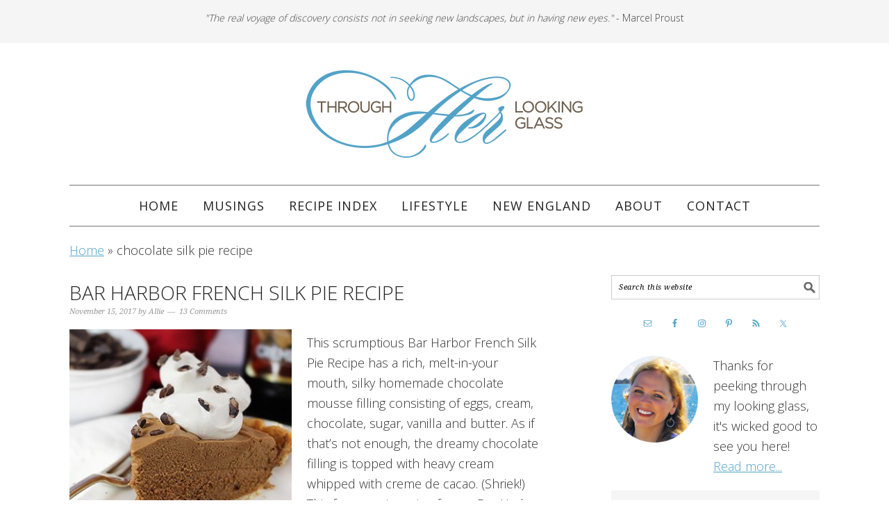

--- FILE ---
content_type: text/html; charset=UTF-8
request_url: https://www.throughherlookingglass.com/tag/chocolate-silk-pie-recipe/
body_size: 22500
content:
<!DOCTYPE html>
<html lang="en-US">
<head ><meta charset="UTF-8" /><script>if(navigator.userAgent.match(/MSIE|Internet Explorer/i)||navigator.userAgent.match(/Trident\/7\..*?rv:11/i)){var href=document.location.href;if(!href.match(/[?&]nowprocket/)){if(href.indexOf("?")==-1){if(href.indexOf("#")==-1){document.location.href=href+"?nowprocket=1"}else{document.location.href=href.replace("#","?nowprocket=1#")}}else{if(href.indexOf("#")==-1){document.location.href=href+"&nowprocket=1"}else{document.location.href=href.replace("#","&nowprocket=1#")}}}}</script><script>(()=>{class RocketLazyLoadScripts{constructor(){this.v="2.0.4",this.userEvents=["keydown","keyup","mousedown","mouseup","mousemove","mouseover","mouseout","touchmove","touchstart","touchend","touchcancel","wheel","click","dblclick","input"],this.attributeEvents=["onblur","onclick","oncontextmenu","ondblclick","onfocus","onmousedown","onmouseenter","onmouseleave","onmousemove","onmouseout","onmouseover","onmouseup","onmousewheel","onscroll","onsubmit"]}async t(){this.i(),this.o(),/iP(ad|hone)/.test(navigator.userAgent)&&this.h(),this.u(),this.l(this),this.m(),this.k(this),this.p(this),this._(),await Promise.all([this.R(),this.L()]),this.lastBreath=Date.now(),this.S(this),this.P(),this.D(),this.O(),this.M(),await this.C(this.delayedScripts.normal),await this.C(this.delayedScripts.defer),await this.C(this.delayedScripts.async),await this.T(),await this.F(),await this.j(),await this.A(),window.dispatchEvent(new Event("rocket-allScriptsLoaded")),this.everythingLoaded=!0,this.lastTouchEnd&&await new Promise(t=>setTimeout(t,500-Date.now()+this.lastTouchEnd)),this.I(),this.H(),this.U(),this.W()}i(){this.CSPIssue=sessionStorage.getItem("rocketCSPIssue"),document.addEventListener("securitypolicyviolation",t=>{this.CSPIssue||"script-src-elem"!==t.violatedDirective||"data"!==t.blockedURI||(this.CSPIssue=!0,sessionStorage.setItem("rocketCSPIssue",!0))},{isRocket:!0})}o(){window.addEventListener("pageshow",t=>{this.persisted=t.persisted,this.realWindowLoadedFired=!0},{isRocket:!0}),window.addEventListener("pagehide",()=>{this.onFirstUserAction=null},{isRocket:!0})}h(){let t;function e(e){t=e}window.addEventListener("touchstart",e,{isRocket:!0}),window.addEventListener("touchend",function i(o){o.changedTouches[0]&&t.changedTouches[0]&&Math.abs(o.changedTouches[0].pageX-t.changedTouches[0].pageX)<10&&Math.abs(o.changedTouches[0].pageY-t.changedTouches[0].pageY)<10&&o.timeStamp-t.timeStamp<200&&(window.removeEventListener("touchstart",e,{isRocket:!0}),window.removeEventListener("touchend",i,{isRocket:!0}),"INPUT"===o.target.tagName&&"text"===o.target.type||(o.target.dispatchEvent(new TouchEvent("touchend",{target:o.target,bubbles:!0})),o.target.dispatchEvent(new MouseEvent("mouseover",{target:o.target,bubbles:!0})),o.target.dispatchEvent(new PointerEvent("click",{target:o.target,bubbles:!0,cancelable:!0,detail:1,clientX:o.changedTouches[0].clientX,clientY:o.changedTouches[0].clientY})),event.preventDefault()))},{isRocket:!0})}q(t){this.userActionTriggered||("mousemove"!==t.type||this.firstMousemoveIgnored?"keyup"===t.type||"mouseover"===t.type||"mouseout"===t.type||(this.userActionTriggered=!0,this.onFirstUserAction&&this.onFirstUserAction()):this.firstMousemoveIgnored=!0),"click"===t.type&&t.preventDefault(),t.stopPropagation(),t.stopImmediatePropagation(),"touchstart"===this.lastEvent&&"touchend"===t.type&&(this.lastTouchEnd=Date.now()),"click"===t.type&&(this.lastTouchEnd=0),this.lastEvent=t.type,t.composedPath&&t.composedPath()[0].getRootNode()instanceof ShadowRoot&&(t.rocketTarget=t.composedPath()[0]),this.savedUserEvents.push(t)}u(){this.savedUserEvents=[],this.userEventHandler=this.q.bind(this),this.userEvents.forEach(t=>window.addEventListener(t,this.userEventHandler,{passive:!1,isRocket:!0})),document.addEventListener("visibilitychange",this.userEventHandler,{isRocket:!0})}U(){this.userEvents.forEach(t=>window.removeEventListener(t,this.userEventHandler,{passive:!1,isRocket:!0})),document.removeEventListener("visibilitychange",this.userEventHandler,{isRocket:!0}),this.savedUserEvents.forEach(t=>{(t.rocketTarget||t.target).dispatchEvent(new window[t.constructor.name](t.type,t))})}m(){const t="return false",e=Array.from(this.attributeEvents,t=>"data-rocket-"+t),i="["+this.attributeEvents.join("],[")+"]",o="[data-rocket-"+this.attributeEvents.join("],[data-rocket-")+"]",s=(e,i,o)=>{o&&o!==t&&(e.setAttribute("data-rocket-"+i,o),e["rocket"+i]=new Function("event",o),e.setAttribute(i,t))};new MutationObserver(t=>{for(const n of t)"attributes"===n.type&&(n.attributeName.startsWith("data-rocket-")||this.everythingLoaded?n.attributeName.startsWith("data-rocket-")&&this.everythingLoaded&&this.N(n.target,n.attributeName.substring(12)):s(n.target,n.attributeName,n.target.getAttribute(n.attributeName))),"childList"===n.type&&n.addedNodes.forEach(t=>{if(t.nodeType===Node.ELEMENT_NODE)if(this.everythingLoaded)for(const i of[t,...t.querySelectorAll(o)])for(const t of i.getAttributeNames())e.includes(t)&&this.N(i,t.substring(12));else for(const e of[t,...t.querySelectorAll(i)])for(const t of e.getAttributeNames())this.attributeEvents.includes(t)&&s(e,t,e.getAttribute(t))})}).observe(document,{subtree:!0,childList:!0,attributeFilter:[...this.attributeEvents,...e]})}I(){this.attributeEvents.forEach(t=>{document.querySelectorAll("[data-rocket-"+t+"]").forEach(e=>{this.N(e,t)})})}N(t,e){const i=t.getAttribute("data-rocket-"+e);i&&(t.setAttribute(e,i),t.removeAttribute("data-rocket-"+e))}k(t){Object.defineProperty(HTMLElement.prototype,"onclick",{get(){return this.rocketonclick||null},set(e){this.rocketonclick=e,this.setAttribute(t.everythingLoaded?"onclick":"data-rocket-onclick","this.rocketonclick(event)")}})}S(t){function e(e,i){let o=e[i];e[i]=null,Object.defineProperty(e,i,{get:()=>o,set(s){t.everythingLoaded?o=s:e["rocket"+i]=o=s}})}e(document,"onreadystatechange"),e(window,"onload"),e(window,"onpageshow");try{Object.defineProperty(document,"readyState",{get:()=>t.rocketReadyState,set(e){t.rocketReadyState=e},configurable:!0}),document.readyState="loading"}catch(t){console.log("WPRocket DJE readyState conflict, bypassing")}}l(t){this.originalAddEventListener=EventTarget.prototype.addEventListener,this.originalRemoveEventListener=EventTarget.prototype.removeEventListener,this.savedEventListeners=[],EventTarget.prototype.addEventListener=function(e,i,o){o&&o.isRocket||!t.B(e,this)&&!t.userEvents.includes(e)||t.B(e,this)&&!t.userActionTriggered||e.startsWith("rocket-")||t.everythingLoaded?t.originalAddEventListener.call(this,e,i,o):(t.savedEventListeners.push({target:this,remove:!1,type:e,func:i,options:o}),"mouseenter"!==e&&"mouseleave"!==e||t.originalAddEventListener.call(this,e,t.savedUserEvents.push,o))},EventTarget.prototype.removeEventListener=function(e,i,o){o&&o.isRocket||!t.B(e,this)&&!t.userEvents.includes(e)||t.B(e,this)&&!t.userActionTriggered||e.startsWith("rocket-")||t.everythingLoaded?t.originalRemoveEventListener.call(this,e,i,o):t.savedEventListeners.push({target:this,remove:!0,type:e,func:i,options:o})}}J(t,e){this.savedEventListeners=this.savedEventListeners.filter(i=>{let o=i.type,s=i.target||window;return e!==o||t!==s||(this.B(o,s)&&(i.type="rocket-"+o),this.$(i),!1)})}H(){EventTarget.prototype.addEventListener=this.originalAddEventListener,EventTarget.prototype.removeEventListener=this.originalRemoveEventListener,this.savedEventListeners.forEach(t=>this.$(t))}$(t){t.remove?this.originalRemoveEventListener.call(t.target,t.type,t.func,t.options):this.originalAddEventListener.call(t.target,t.type,t.func,t.options)}p(t){let e;function i(e){return t.everythingLoaded?e:e.split(" ").map(t=>"load"===t||t.startsWith("load.")?"rocket-jquery-load":t).join(" ")}function o(o){function s(e){const s=o.fn[e];o.fn[e]=o.fn.init.prototype[e]=function(){return this[0]===window&&t.userActionTriggered&&("string"==typeof arguments[0]||arguments[0]instanceof String?arguments[0]=i(arguments[0]):"object"==typeof arguments[0]&&Object.keys(arguments[0]).forEach(t=>{const e=arguments[0][t];delete arguments[0][t],arguments[0][i(t)]=e})),s.apply(this,arguments),this}}if(o&&o.fn&&!t.allJQueries.includes(o)){const e={DOMContentLoaded:[],"rocket-DOMContentLoaded":[]};for(const t in e)document.addEventListener(t,()=>{e[t].forEach(t=>t())},{isRocket:!0});o.fn.ready=o.fn.init.prototype.ready=function(i){function s(){parseInt(o.fn.jquery)>2?setTimeout(()=>i.bind(document)(o)):i.bind(document)(o)}return"function"==typeof i&&(t.realDomReadyFired?!t.userActionTriggered||t.fauxDomReadyFired?s():e["rocket-DOMContentLoaded"].push(s):e.DOMContentLoaded.push(s)),o([])},s("on"),s("one"),s("off"),t.allJQueries.push(o)}e=o}t.allJQueries=[],o(window.jQuery),Object.defineProperty(window,"jQuery",{get:()=>e,set(t){o(t)}})}P(){const t=new Map;document.write=document.writeln=function(e){const i=document.currentScript,o=document.createRange(),s=i.parentElement;let n=t.get(i);void 0===n&&(n=i.nextSibling,t.set(i,n));const c=document.createDocumentFragment();o.setStart(c,0),c.appendChild(o.createContextualFragment(e)),s.insertBefore(c,n)}}async R(){return new Promise(t=>{this.userActionTriggered?t():this.onFirstUserAction=t})}async L(){return new Promise(t=>{document.addEventListener("DOMContentLoaded",()=>{this.realDomReadyFired=!0,t()},{isRocket:!0})})}async j(){return this.realWindowLoadedFired?Promise.resolve():new Promise(t=>{window.addEventListener("load",t,{isRocket:!0})})}M(){this.pendingScripts=[];this.scriptsMutationObserver=new MutationObserver(t=>{for(const e of t)e.addedNodes.forEach(t=>{"SCRIPT"!==t.tagName||t.noModule||t.isWPRocket||this.pendingScripts.push({script:t,promise:new Promise(e=>{const i=()=>{const i=this.pendingScripts.findIndex(e=>e.script===t);i>=0&&this.pendingScripts.splice(i,1),e()};t.addEventListener("load",i,{isRocket:!0}),t.addEventListener("error",i,{isRocket:!0}),setTimeout(i,1e3)})})})}),this.scriptsMutationObserver.observe(document,{childList:!0,subtree:!0})}async F(){await this.X(),this.pendingScripts.length?(await this.pendingScripts[0].promise,await this.F()):this.scriptsMutationObserver.disconnect()}D(){this.delayedScripts={normal:[],async:[],defer:[]},document.querySelectorAll("script[type$=rocketlazyloadscript]").forEach(t=>{t.hasAttribute("data-rocket-src")?t.hasAttribute("async")&&!1!==t.async?this.delayedScripts.async.push(t):t.hasAttribute("defer")&&!1!==t.defer||"module"===t.getAttribute("data-rocket-type")?this.delayedScripts.defer.push(t):this.delayedScripts.normal.push(t):this.delayedScripts.normal.push(t)})}async _(){await this.L();let t=[];document.querySelectorAll("script[type$=rocketlazyloadscript][data-rocket-src]").forEach(e=>{let i=e.getAttribute("data-rocket-src");if(i&&!i.startsWith("data:")){i.startsWith("//")&&(i=location.protocol+i);try{const o=new URL(i).origin;o!==location.origin&&t.push({src:o,crossOrigin:e.crossOrigin||"module"===e.getAttribute("data-rocket-type")})}catch(t){}}}),t=[...new Map(t.map(t=>[JSON.stringify(t),t])).values()],this.Y(t,"preconnect")}async G(t){if(await this.K(),!0!==t.noModule||!("noModule"in HTMLScriptElement.prototype))return new Promise(e=>{let i;function o(){(i||t).setAttribute("data-rocket-status","executed"),e()}try{if(navigator.userAgent.includes("Firefox/")||""===navigator.vendor||this.CSPIssue)i=document.createElement("script"),[...t.attributes].forEach(t=>{let e=t.nodeName;"type"!==e&&("data-rocket-type"===e&&(e="type"),"data-rocket-src"===e&&(e="src"),i.setAttribute(e,t.nodeValue))}),t.text&&(i.text=t.text),t.nonce&&(i.nonce=t.nonce),i.hasAttribute("src")?(i.addEventListener("load",o,{isRocket:!0}),i.addEventListener("error",()=>{i.setAttribute("data-rocket-status","failed-network"),e()},{isRocket:!0}),setTimeout(()=>{i.isConnected||e()},1)):(i.text=t.text,o()),i.isWPRocket=!0,t.parentNode.replaceChild(i,t);else{const i=t.getAttribute("data-rocket-type"),s=t.getAttribute("data-rocket-src");i?(t.type=i,t.removeAttribute("data-rocket-type")):t.removeAttribute("type"),t.addEventListener("load",o,{isRocket:!0}),t.addEventListener("error",i=>{this.CSPIssue&&i.target.src.startsWith("data:")?(console.log("WPRocket: CSP fallback activated"),t.removeAttribute("src"),this.G(t).then(e)):(t.setAttribute("data-rocket-status","failed-network"),e())},{isRocket:!0}),s?(t.fetchPriority="high",t.removeAttribute("data-rocket-src"),t.src=s):t.src="data:text/javascript;base64,"+window.btoa(unescape(encodeURIComponent(t.text)))}}catch(i){t.setAttribute("data-rocket-status","failed-transform"),e()}});t.setAttribute("data-rocket-status","skipped")}async C(t){const e=t.shift();return e?(e.isConnected&&await this.G(e),this.C(t)):Promise.resolve()}O(){this.Y([...this.delayedScripts.normal,...this.delayedScripts.defer,...this.delayedScripts.async],"preload")}Y(t,e){this.trash=this.trash||[];let i=!0;var o=document.createDocumentFragment();t.forEach(t=>{const s=t.getAttribute&&t.getAttribute("data-rocket-src")||t.src;if(s&&!s.startsWith("data:")){const n=document.createElement("link");n.href=s,n.rel=e,"preconnect"!==e&&(n.as="script",n.fetchPriority=i?"high":"low"),t.getAttribute&&"module"===t.getAttribute("data-rocket-type")&&(n.crossOrigin=!0),t.crossOrigin&&(n.crossOrigin=t.crossOrigin),t.integrity&&(n.integrity=t.integrity),t.nonce&&(n.nonce=t.nonce),o.appendChild(n),this.trash.push(n),i=!1}}),document.head.appendChild(o)}W(){this.trash.forEach(t=>t.remove())}async T(){try{document.readyState="interactive"}catch(t){}this.fauxDomReadyFired=!0;try{await this.K(),this.J(document,"readystatechange"),document.dispatchEvent(new Event("rocket-readystatechange")),await this.K(),document.rocketonreadystatechange&&document.rocketonreadystatechange(),await this.K(),this.J(document,"DOMContentLoaded"),document.dispatchEvent(new Event("rocket-DOMContentLoaded")),await this.K(),this.J(window,"DOMContentLoaded"),window.dispatchEvent(new Event("rocket-DOMContentLoaded"))}catch(t){console.error(t)}}async A(){try{document.readyState="complete"}catch(t){}try{await this.K(),this.J(document,"readystatechange"),document.dispatchEvent(new Event("rocket-readystatechange")),await this.K(),document.rocketonreadystatechange&&document.rocketonreadystatechange(),await this.K(),this.J(window,"load"),window.dispatchEvent(new Event("rocket-load")),await this.K(),window.rocketonload&&window.rocketonload(),await this.K(),this.allJQueries.forEach(t=>t(window).trigger("rocket-jquery-load")),await this.K(),this.J(window,"pageshow");const t=new Event("rocket-pageshow");t.persisted=this.persisted,window.dispatchEvent(t),await this.K(),window.rocketonpageshow&&window.rocketonpageshow({persisted:this.persisted})}catch(t){console.error(t)}}async K(){Date.now()-this.lastBreath>45&&(await this.X(),this.lastBreath=Date.now())}async X(){return document.hidden?new Promise(t=>setTimeout(t)):new Promise(t=>requestAnimationFrame(t))}B(t,e){return e===document&&"readystatechange"===t||(e===document&&"DOMContentLoaded"===t||(e===window&&"DOMContentLoaded"===t||(e===window&&"load"===t||e===window&&"pageshow"===t)))}static run(){(new RocketLazyLoadScripts).t()}}RocketLazyLoadScripts.run()})();</script>

<meta name="viewport" content="width=device-width, initial-scale=1" />
<!-- Google tag (gtag.js) -->
<script type="rocketlazyloadscript" async data-rocket-src="https://www.googletagmanager.com/gtag/js?id=G-RZHS0PQBVF"></script>
<script type="rocketlazyloadscript">
  window.dataLayer = window.dataLayer || [];
  function gtag(){dataLayer.push(arguments);}
  gtag('js', new Date());

  gtag('config', 'G-RZHS0PQBVF');
</script>

<!-- Global site tag (gtag.js) - Google Analytics -->
<script type="rocketlazyloadscript" async data-rocket-src="https://www.googletagmanager.com/gtag/js?id=UA-55040656-1"></script>
<script type="rocketlazyloadscript">
  window.dataLayer = window.dataLayer || [];
  function gtag(){dataLayer.push(arguments);}
  gtag('js', new Date());

  gtag('config', 'UA-55040656-1', { 'anonymize_ip': true });
</script>

<script type="rocketlazyloadscript" data-ad-client="ca-pub-3783962325178675" async data-rocket-src="https://pagead2.googlesyndication.com/pagead/js/adsbygoogle.js"></script>

<meta name="p:domain_verify" content="25f4ab24c9cbdde98cbd27858f268dd9"/>
<script>var et_site_url='https://www.throughherlookingglass.com';var et_post_id='0';function et_core_page_resource_fallback(a,b){"undefined"===typeof b&&(b=a.sheet.cssRules&&0===a.sheet.cssRules.length);b&&(a.onerror=null,a.onload=null,a.href?a.href=et_site_url+"/?et_core_page_resource="+a.id+et_post_id:a.src&&(a.src=et_site_url+"/?et_core_page_resource="+a.id+et_post_id))}
</script><meta name='robots' content='noindex, follow' />

<!-- Social Warfare v4.4.6.3 https://warfareplugins.com - BEGINNING OF OUTPUT -->
<style>
	@font-face {
		font-family: "sw-icon-font";
		src:url("https://www.throughherlookingglass.com/wp-content/plugins/social-warfare/assets/fonts/sw-icon-font.eot?ver=4.4.6.3");
		src:url("https://www.throughherlookingglass.com/wp-content/plugins/social-warfare/assets/fonts/sw-icon-font.eot?ver=4.4.6.3#iefix") format("embedded-opentype"),
		url("https://www.throughherlookingglass.com/wp-content/plugins/social-warfare/assets/fonts/sw-icon-font.woff?ver=4.4.6.3") format("woff"),
		url("https://www.throughherlookingglass.com/wp-content/plugins/social-warfare/assets/fonts/sw-icon-font.ttf?ver=4.4.6.3") format("truetype"),
		url("https://www.throughherlookingglass.com/wp-content/plugins/social-warfare/assets/fonts/sw-icon-font.svg?ver=4.4.6.3#1445203416") format("svg");
		font-weight: normal;
		font-style: normal;
		font-display:block;
	}
</style>
<!-- Social Warfare v4.4.6.3 https://warfareplugins.com - END OF OUTPUT -->


	<!-- This site is optimized with the Yoast SEO plugin v26.7 - https://yoast.com/wordpress/plugins/seo/ -->
	<title>chocolate silk pie recipe Archives - Through Her Looking Glass</title>
	<meta property="og:locale" content="en_US" />
	<meta property="og:type" content="article" />
	<meta property="og:title" content="chocolate silk pie recipe Archives - Through Her Looking Glass" />
	<meta property="og:url" content="https://www.throughherlookingglass.com/tag/chocolate-silk-pie-recipe/" />
	<meta property="og:site_name" content="Through Her Looking Glass" />
	<meta property="og:image" content="https://www.throughherlookingglass.com/wp-content/uploads/2014/11/logo-800.jpg" />
	<meta property="og:image:width" content="800" />
	<meta property="og:image:height" content="256" />
	<meta property="og:image:type" content="image/jpeg" />
	<script type="application/ld+json" class="yoast-schema-graph">{"@context":"https://schema.org","@graph":[{"@type":"CollectionPage","@id":"https://www.throughherlookingglass.com/tag/chocolate-silk-pie-recipe/","url":"https://www.throughherlookingglass.com/tag/chocolate-silk-pie-recipe/","name":"chocolate silk pie recipe Archives - Through Her Looking Glass","isPartOf":{"@id":"https://www.throughherlookingglass.com/#website"},"primaryImageOfPage":{"@id":"https://www.throughherlookingglass.com/tag/chocolate-silk-pie-recipe/#primaryimage"},"image":{"@id":"https://www.throughherlookingglass.com/tag/chocolate-silk-pie-recipe/#primaryimage"},"thumbnailUrl":"https://www.throughherlookingglass.com/wp-content/uploads/2017/11/French-Silk-Pie2.jpg","breadcrumb":{"@id":"https://www.throughherlookingglass.com/tag/chocolate-silk-pie-recipe/#breadcrumb"},"inLanguage":"en-US"},{"@type":"ImageObject","inLanguage":"en-US","@id":"https://www.throughherlookingglass.com/tag/chocolate-silk-pie-recipe/#primaryimage","url":"https://www.throughherlookingglass.com/wp-content/uploads/2017/11/French-Silk-Pie2.jpg","contentUrl":"https://www.throughherlookingglass.com/wp-content/uploads/2017/11/French-Silk-Pie2.jpg","width":680,"height":514,"caption":"This French Silk Pie Recipe from Bar Harbor is a rich, homemade chocolate mousse consisting of eggs, cream, chocolate, sugar, and butter. It's topped with heavy cream whipped with creme de cacao. (Shriek!)"},{"@type":"BreadcrumbList","@id":"https://www.throughherlookingglass.com/tag/chocolate-silk-pie-recipe/#breadcrumb","itemListElement":[{"@type":"ListItem","position":1,"name":"Home","item":"https://www.throughherlookingglass.com/"},{"@type":"ListItem","position":2,"name":"chocolate silk pie recipe"}]},{"@type":"WebSite","@id":"https://www.throughherlookingglass.com/#website","url":"https://www.throughherlookingglass.com/","name":"Through Her Looking Glass","description":"","publisher":{"@id":"https://www.throughherlookingglass.com/#organization"},"potentialAction":[{"@type":"SearchAction","target":{"@type":"EntryPoint","urlTemplate":"https://www.throughherlookingglass.com/?s={search_term_string}"},"query-input":{"@type":"PropertyValueSpecification","valueRequired":true,"valueName":"search_term_string"}}],"inLanguage":"en-US"},{"@type":"Organization","@id":"https://www.throughherlookingglass.com/#organization","name":"Through Her Looking Glass","url":"https://www.throughherlookingglass.com/","logo":{"@type":"ImageObject","inLanguage":"en-US","@id":"https://www.throughherlookingglass.com/#/schema/logo/image/","url":"https://www.throughherlookingglass.com/wp-content/uploads/2017/10/logo-1.png","contentUrl":"https://www.throughherlookingglass.com/wp-content/uploads/2017/10/logo-1.png","width":400,"height":128,"caption":"Through Her Looking Glass"},"image":{"@id":"https://www.throughherlookingglass.com/#/schema/logo/image/"},"sameAs":["https://www.facebook.com/pages/Through-Her-Looking-Glass/375089732615998","https://x.com/thruherglass","https://instagram.com/throughherlookingglass/","http://www.pinterest.com/THLG/"]}]}</script>
	<!-- / Yoast SEO plugin. -->


<link rel='dns-prefetch' href='//scripts.mediavine.com' />
<link rel='dns-prefetch' href='//fonts.googleapis.com' />
<link rel="alternate" type="application/rss+xml" title="Through Her Looking Glass &raquo; Feed" href="https://throughherlookingglass.com/feed" />
<link rel="alternate" type="application/rss+xml" title="Through Her Looking Glass &raquo; Comments Feed" href="https://www.throughherlookingglass.com/comments/feed/" />
<link rel="alternate" type="application/rss+xml" title="Through Her Looking Glass &raquo; chocolate silk pie recipe Tag Feed" href="https://www.throughherlookingglass.com/tag/chocolate-silk-pie-recipe/feed/" />
<script type="rocketlazyloadscript">(()=>{"use strict";const e=[400,500,600,700,800,900],t=e=>`wprm-min-${e}`,n=e=>`wprm-max-${e}`,s=new Set,o="ResizeObserver"in window,r=o?new ResizeObserver((e=>{for(const t of e)c(t.target)})):null,i=.5/(window.devicePixelRatio||1);function c(s){const o=s.getBoundingClientRect().width||0;for(let r=0;r<e.length;r++){const c=e[r],a=o<=c+i;o>c+i?s.classList.add(t(c)):s.classList.remove(t(c)),a?s.classList.add(n(c)):s.classList.remove(n(c))}}function a(e){s.has(e)||(s.add(e),r&&r.observe(e),c(e))}!function(e=document){e.querySelectorAll(".wprm-recipe").forEach(a)}();if(new MutationObserver((e=>{for(const t of e)for(const e of t.addedNodes)e instanceof Element&&(e.matches?.(".wprm-recipe")&&a(e),e.querySelectorAll?.(".wprm-recipe").forEach(a))})).observe(document.documentElement,{childList:!0,subtree:!0}),!o){let e=0;addEventListener("resize",(()=>{e&&cancelAnimationFrame(e),e=requestAnimationFrame((()=>s.forEach(c)))}),{passive:!0})}})();</script><style id='wp-img-auto-sizes-contain-inline-css' type='text/css'>
img:is([sizes=auto i],[sizes^="auto," i]){contain-intrinsic-size:3000px 1500px}
/*# sourceURL=wp-img-auto-sizes-contain-inline-css */
</style>
<link data-minify="1" rel='stylesheet' id='social-warfare-block-css-css' href='https://www.throughherlookingglass.com/wp-content/cache/min/1/wp-content/plugins/social-warfare/assets/js/post-editor/dist/blocks.style.build.css?ver=1718676213' type='text/css' media='all' />
<link data-minify="1" rel='stylesheet' id='foodie-pro-theme-css' href='https://www.throughherlookingglass.com/wp-content/cache/min/1/wp-content/themes/foodie-pro/style.css?ver=1718676213' type='text/css' media='all' />
<style id='foodie-pro-theme-inline-css' type='text/css'>
body{font-family:"Source Sans Pro","Helvetica Neue",sans-serif;}input, select, textarea, .wp-caption-text, .site-description, .entry-meta, .post-info, .post-meta{font-family:"Droid Serif","Helvetica Neue",sans-serif;}h1, h2, h3, h4, h5, h6, .site-title, .entry-title, .widgettitle{font-family:"Playfair Display","Helvetica Neue",sans-serif;}
/*# sourceURL=foodie-pro-theme-inline-css */
</style>
<style id='wp-emoji-styles-inline-css' type='text/css'>

	img.wp-smiley, img.emoji {
		display: inline !important;
		border: none !important;
		box-shadow: none !important;
		height: 1em !important;
		width: 1em !important;
		margin: 0 0.07em !important;
		vertical-align: -0.1em !important;
		background: none !important;
		padding: 0 !important;
	}
/*# sourceURL=wp-emoji-styles-inline-css */
</style>
<style id='wp-block-library-inline-css' type='text/css'>
:root{--wp-block-synced-color:#7a00df;--wp-block-synced-color--rgb:122,0,223;--wp-bound-block-color:var(--wp-block-synced-color);--wp-editor-canvas-background:#ddd;--wp-admin-theme-color:#007cba;--wp-admin-theme-color--rgb:0,124,186;--wp-admin-theme-color-darker-10:#006ba1;--wp-admin-theme-color-darker-10--rgb:0,107,160.5;--wp-admin-theme-color-darker-20:#005a87;--wp-admin-theme-color-darker-20--rgb:0,90,135;--wp-admin-border-width-focus:2px}@media (min-resolution:192dpi){:root{--wp-admin-border-width-focus:1.5px}}.wp-element-button{cursor:pointer}:root .has-very-light-gray-background-color{background-color:#eee}:root .has-very-dark-gray-background-color{background-color:#313131}:root .has-very-light-gray-color{color:#eee}:root .has-very-dark-gray-color{color:#313131}:root .has-vivid-green-cyan-to-vivid-cyan-blue-gradient-background{background:linear-gradient(135deg,#00d084,#0693e3)}:root .has-purple-crush-gradient-background{background:linear-gradient(135deg,#34e2e4,#4721fb 50%,#ab1dfe)}:root .has-hazy-dawn-gradient-background{background:linear-gradient(135deg,#faaca8,#dad0ec)}:root .has-subdued-olive-gradient-background{background:linear-gradient(135deg,#fafae1,#67a671)}:root .has-atomic-cream-gradient-background{background:linear-gradient(135deg,#fdd79a,#004a59)}:root .has-nightshade-gradient-background{background:linear-gradient(135deg,#330968,#31cdcf)}:root .has-midnight-gradient-background{background:linear-gradient(135deg,#020381,#2874fc)}:root{--wp--preset--font-size--normal:16px;--wp--preset--font-size--huge:42px}.has-regular-font-size{font-size:1em}.has-larger-font-size{font-size:2.625em}.has-normal-font-size{font-size:var(--wp--preset--font-size--normal)}.has-huge-font-size{font-size:var(--wp--preset--font-size--huge)}.has-text-align-center{text-align:center}.has-text-align-left{text-align:left}.has-text-align-right{text-align:right}.has-fit-text{white-space:nowrap!important}#end-resizable-editor-section{display:none}.aligncenter{clear:both}.items-justified-left{justify-content:flex-start}.items-justified-center{justify-content:center}.items-justified-right{justify-content:flex-end}.items-justified-space-between{justify-content:space-between}.screen-reader-text{border:0;clip-path:inset(50%);height:1px;margin:-1px;overflow:hidden;padding:0;position:absolute;width:1px;word-wrap:normal!important}.screen-reader-text:focus{background-color:#ddd;clip-path:none;color:#444;display:block;font-size:1em;height:auto;left:5px;line-height:normal;padding:15px 23px 14px;text-decoration:none;top:5px;width:auto;z-index:100000}html :where(.has-border-color){border-style:solid}html :where([style*=border-top-color]){border-top-style:solid}html :where([style*=border-right-color]){border-right-style:solid}html :where([style*=border-bottom-color]){border-bottom-style:solid}html :where([style*=border-left-color]){border-left-style:solid}html :where([style*=border-width]){border-style:solid}html :where([style*=border-top-width]){border-top-style:solid}html :where([style*=border-right-width]){border-right-style:solid}html :where([style*=border-bottom-width]){border-bottom-style:solid}html :where([style*=border-left-width]){border-left-style:solid}html :where(img[class*=wp-image-]){height:auto;max-width:100%}:where(figure){margin:0 0 1em}html :where(.is-position-sticky){--wp-admin--admin-bar--position-offset:var(--wp-admin--admin-bar--height,0px)}@media screen and (max-width:600px){html :where(.is-position-sticky){--wp-admin--admin-bar--position-offset:0px}}

/*# sourceURL=wp-block-library-inline-css */
</style><style id='global-styles-inline-css' type='text/css'>
:root{--wp--preset--aspect-ratio--square: 1;--wp--preset--aspect-ratio--4-3: 4/3;--wp--preset--aspect-ratio--3-4: 3/4;--wp--preset--aspect-ratio--3-2: 3/2;--wp--preset--aspect-ratio--2-3: 2/3;--wp--preset--aspect-ratio--16-9: 16/9;--wp--preset--aspect-ratio--9-16: 9/16;--wp--preset--color--black: #000000;--wp--preset--color--cyan-bluish-gray: #abb8c3;--wp--preset--color--white: #ffffff;--wp--preset--color--pale-pink: #f78da7;--wp--preset--color--vivid-red: #cf2e2e;--wp--preset--color--luminous-vivid-orange: #ff6900;--wp--preset--color--luminous-vivid-amber: #fcb900;--wp--preset--color--light-green-cyan: #7bdcb5;--wp--preset--color--vivid-green-cyan: #00d084;--wp--preset--color--pale-cyan-blue: #8ed1fc;--wp--preset--color--vivid-cyan-blue: #0693e3;--wp--preset--color--vivid-purple: #9b51e0;--wp--preset--gradient--vivid-cyan-blue-to-vivid-purple: linear-gradient(135deg,rgb(6,147,227) 0%,rgb(155,81,224) 100%);--wp--preset--gradient--light-green-cyan-to-vivid-green-cyan: linear-gradient(135deg,rgb(122,220,180) 0%,rgb(0,208,130) 100%);--wp--preset--gradient--luminous-vivid-amber-to-luminous-vivid-orange: linear-gradient(135deg,rgb(252,185,0) 0%,rgb(255,105,0) 100%);--wp--preset--gradient--luminous-vivid-orange-to-vivid-red: linear-gradient(135deg,rgb(255,105,0) 0%,rgb(207,46,46) 100%);--wp--preset--gradient--very-light-gray-to-cyan-bluish-gray: linear-gradient(135deg,rgb(238,238,238) 0%,rgb(169,184,195) 100%);--wp--preset--gradient--cool-to-warm-spectrum: linear-gradient(135deg,rgb(74,234,220) 0%,rgb(151,120,209) 20%,rgb(207,42,186) 40%,rgb(238,44,130) 60%,rgb(251,105,98) 80%,rgb(254,248,76) 100%);--wp--preset--gradient--blush-light-purple: linear-gradient(135deg,rgb(255,206,236) 0%,rgb(152,150,240) 100%);--wp--preset--gradient--blush-bordeaux: linear-gradient(135deg,rgb(254,205,165) 0%,rgb(254,45,45) 50%,rgb(107,0,62) 100%);--wp--preset--gradient--luminous-dusk: linear-gradient(135deg,rgb(255,203,112) 0%,rgb(199,81,192) 50%,rgb(65,88,208) 100%);--wp--preset--gradient--pale-ocean: linear-gradient(135deg,rgb(255,245,203) 0%,rgb(182,227,212) 50%,rgb(51,167,181) 100%);--wp--preset--gradient--electric-grass: linear-gradient(135deg,rgb(202,248,128) 0%,rgb(113,206,126) 100%);--wp--preset--gradient--midnight: linear-gradient(135deg,rgb(2,3,129) 0%,rgb(40,116,252) 100%);--wp--preset--font-size--small: 13px;--wp--preset--font-size--medium: 20px;--wp--preset--font-size--large: 36px;--wp--preset--font-size--x-large: 42px;--wp--preset--spacing--20: 0.44rem;--wp--preset--spacing--30: 0.67rem;--wp--preset--spacing--40: 1rem;--wp--preset--spacing--50: 1.5rem;--wp--preset--spacing--60: 2.25rem;--wp--preset--spacing--70: 3.38rem;--wp--preset--spacing--80: 5.06rem;--wp--preset--shadow--natural: 6px 6px 9px rgba(0, 0, 0, 0.2);--wp--preset--shadow--deep: 12px 12px 50px rgba(0, 0, 0, 0.4);--wp--preset--shadow--sharp: 6px 6px 0px rgba(0, 0, 0, 0.2);--wp--preset--shadow--outlined: 6px 6px 0px -3px rgb(255, 255, 255), 6px 6px rgb(0, 0, 0);--wp--preset--shadow--crisp: 6px 6px 0px rgb(0, 0, 0);}:where(.is-layout-flex){gap: 0.5em;}:where(.is-layout-grid){gap: 0.5em;}body .is-layout-flex{display: flex;}.is-layout-flex{flex-wrap: wrap;align-items: center;}.is-layout-flex > :is(*, div){margin: 0;}body .is-layout-grid{display: grid;}.is-layout-grid > :is(*, div){margin: 0;}:where(.wp-block-columns.is-layout-flex){gap: 2em;}:where(.wp-block-columns.is-layout-grid){gap: 2em;}:where(.wp-block-post-template.is-layout-flex){gap: 1.25em;}:where(.wp-block-post-template.is-layout-grid){gap: 1.25em;}.has-black-color{color: var(--wp--preset--color--black) !important;}.has-cyan-bluish-gray-color{color: var(--wp--preset--color--cyan-bluish-gray) !important;}.has-white-color{color: var(--wp--preset--color--white) !important;}.has-pale-pink-color{color: var(--wp--preset--color--pale-pink) !important;}.has-vivid-red-color{color: var(--wp--preset--color--vivid-red) !important;}.has-luminous-vivid-orange-color{color: var(--wp--preset--color--luminous-vivid-orange) !important;}.has-luminous-vivid-amber-color{color: var(--wp--preset--color--luminous-vivid-amber) !important;}.has-light-green-cyan-color{color: var(--wp--preset--color--light-green-cyan) !important;}.has-vivid-green-cyan-color{color: var(--wp--preset--color--vivid-green-cyan) !important;}.has-pale-cyan-blue-color{color: var(--wp--preset--color--pale-cyan-blue) !important;}.has-vivid-cyan-blue-color{color: var(--wp--preset--color--vivid-cyan-blue) !important;}.has-vivid-purple-color{color: var(--wp--preset--color--vivid-purple) !important;}.has-black-background-color{background-color: var(--wp--preset--color--black) !important;}.has-cyan-bluish-gray-background-color{background-color: var(--wp--preset--color--cyan-bluish-gray) !important;}.has-white-background-color{background-color: var(--wp--preset--color--white) !important;}.has-pale-pink-background-color{background-color: var(--wp--preset--color--pale-pink) !important;}.has-vivid-red-background-color{background-color: var(--wp--preset--color--vivid-red) !important;}.has-luminous-vivid-orange-background-color{background-color: var(--wp--preset--color--luminous-vivid-orange) !important;}.has-luminous-vivid-amber-background-color{background-color: var(--wp--preset--color--luminous-vivid-amber) !important;}.has-light-green-cyan-background-color{background-color: var(--wp--preset--color--light-green-cyan) !important;}.has-vivid-green-cyan-background-color{background-color: var(--wp--preset--color--vivid-green-cyan) !important;}.has-pale-cyan-blue-background-color{background-color: var(--wp--preset--color--pale-cyan-blue) !important;}.has-vivid-cyan-blue-background-color{background-color: var(--wp--preset--color--vivid-cyan-blue) !important;}.has-vivid-purple-background-color{background-color: var(--wp--preset--color--vivid-purple) !important;}.has-black-border-color{border-color: var(--wp--preset--color--black) !important;}.has-cyan-bluish-gray-border-color{border-color: var(--wp--preset--color--cyan-bluish-gray) !important;}.has-white-border-color{border-color: var(--wp--preset--color--white) !important;}.has-pale-pink-border-color{border-color: var(--wp--preset--color--pale-pink) !important;}.has-vivid-red-border-color{border-color: var(--wp--preset--color--vivid-red) !important;}.has-luminous-vivid-orange-border-color{border-color: var(--wp--preset--color--luminous-vivid-orange) !important;}.has-luminous-vivid-amber-border-color{border-color: var(--wp--preset--color--luminous-vivid-amber) !important;}.has-light-green-cyan-border-color{border-color: var(--wp--preset--color--light-green-cyan) !important;}.has-vivid-green-cyan-border-color{border-color: var(--wp--preset--color--vivid-green-cyan) !important;}.has-pale-cyan-blue-border-color{border-color: var(--wp--preset--color--pale-cyan-blue) !important;}.has-vivid-cyan-blue-border-color{border-color: var(--wp--preset--color--vivid-cyan-blue) !important;}.has-vivid-purple-border-color{border-color: var(--wp--preset--color--vivid-purple) !important;}.has-vivid-cyan-blue-to-vivid-purple-gradient-background{background: var(--wp--preset--gradient--vivid-cyan-blue-to-vivid-purple) !important;}.has-light-green-cyan-to-vivid-green-cyan-gradient-background{background: var(--wp--preset--gradient--light-green-cyan-to-vivid-green-cyan) !important;}.has-luminous-vivid-amber-to-luminous-vivid-orange-gradient-background{background: var(--wp--preset--gradient--luminous-vivid-amber-to-luminous-vivid-orange) !important;}.has-luminous-vivid-orange-to-vivid-red-gradient-background{background: var(--wp--preset--gradient--luminous-vivid-orange-to-vivid-red) !important;}.has-very-light-gray-to-cyan-bluish-gray-gradient-background{background: var(--wp--preset--gradient--very-light-gray-to-cyan-bluish-gray) !important;}.has-cool-to-warm-spectrum-gradient-background{background: var(--wp--preset--gradient--cool-to-warm-spectrum) !important;}.has-blush-light-purple-gradient-background{background: var(--wp--preset--gradient--blush-light-purple) !important;}.has-blush-bordeaux-gradient-background{background: var(--wp--preset--gradient--blush-bordeaux) !important;}.has-luminous-dusk-gradient-background{background: var(--wp--preset--gradient--luminous-dusk) !important;}.has-pale-ocean-gradient-background{background: var(--wp--preset--gradient--pale-ocean) !important;}.has-electric-grass-gradient-background{background: var(--wp--preset--gradient--electric-grass) !important;}.has-midnight-gradient-background{background: var(--wp--preset--gradient--midnight) !important;}.has-small-font-size{font-size: var(--wp--preset--font-size--small) !important;}.has-medium-font-size{font-size: var(--wp--preset--font-size--medium) !important;}.has-large-font-size{font-size: var(--wp--preset--font-size--large) !important;}.has-x-large-font-size{font-size: var(--wp--preset--font-size--x-large) !important;}
/*# sourceURL=global-styles-inline-css */
</style>

<style id='classic-theme-styles-inline-css' type='text/css'>
/*! This file is auto-generated */
.wp-block-button__link{color:#fff;background-color:#32373c;border-radius:9999px;box-shadow:none;text-decoration:none;padding:calc(.667em + 2px) calc(1.333em + 2px);font-size:1.125em}.wp-block-file__button{background:#32373c;color:#fff;text-decoration:none}
/*# sourceURL=/wp-includes/css/classic-themes.min.css */
</style>
<link data-minify="1" rel='stylesheet' id='wprm-public-css' href='https://www.throughherlookingglass.com/wp-content/cache/min/1/wp-content/plugins/wp-recipe-maker/dist/public-modern.css?ver=1718676213' type='text/css' media='all' />
<link data-minify="1" rel='stylesheet' id='titan-adminbar-styles-css' href='https://www.throughherlookingglass.com/wp-content/cache/min/1/wp-content/plugins/anti-spam/assets/css/admin-bar.css?ver=1718676213' type='text/css' media='all' />
<link rel='stylesheet' id='social_warfare-css' href='https://www.throughherlookingglass.com/wp-content/plugins/social-warfare/assets/css/style.min.css?ver=4.4.6.3' type='text/css' media='all' />
<link rel='stylesheet' id='google-fonts-css' href='//fonts.googleapis.com/css?family=Source+Sans+Pro%3Aregular%2Citalic%2C700%2C200%2C300%2C300italic%2C900%7CDroid+Serif%3Aregular%2Citalic%2C700%7CPlayfair+Display%3Aregular%2Citalic%2C700%2C900%26subset%3Dlatin%2C&#038;ver=2.0.3' type='text/css' media='all' />
<link data-minify="1" rel='stylesheet' id='simple-social-icons-font-css' href='https://www.throughherlookingglass.com/wp-content/cache/min/1/wp-content/plugins/simple-social-icons/css/style.css?ver=1718676213' type='text/css' media='all' />
<script type="text/javascript" async="async" fetchpriority="high" data-noptimize="1" data-cfasync="false" src="https://scripts.mediavine.com/tags/through-her-looking-glass.js?ver=7dc3b7b812a7138423134880375f91b6" id="mv-script-wrapper-js"></script>
<script type="rocketlazyloadscript" data-rocket-type="text/javascript" data-rocket-src="https://www.throughherlookingglass.com/wp-includes/js/jquery/jquery.min.js?ver=3.7.1" id="jquery-core-js"></script>
<script type="rocketlazyloadscript" data-rocket-type="text/javascript" data-rocket-src="https://www.throughherlookingglass.com/wp-includes/js/jquery/jquery-migrate.min.js?ver=3.4.1" id="jquery-migrate-js" data-rocket-defer defer></script>
<link rel="https://api.w.org/" href="https://www.throughherlookingglass.com/wp-json/" /><link rel="alternate" title="JSON" type="application/json" href="https://www.throughherlookingglass.com/wp-json/wp/v2/tags/3195" /><link rel="EditURI" type="application/rsd+xml" title="RSD" href="https://www.throughherlookingglass.com/xmlrpc.php?rsd" />

<style type="text/css"> .tippy-box[data-theme~="wprm"] { background-color: #333333; color: #FFFFFF; } .tippy-box[data-theme~="wprm"][data-placement^="top"] > .tippy-arrow::before { border-top-color: #333333; } .tippy-box[data-theme~="wprm"][data-placement^="bottom"] > .tippy-arrow::before { border-bottom-color: #333333; } .tippy-box[data-theme~="wprm"][data-placement^="left"] > .tippy-arrow::before { border-left-color: #333333; } .tippy-box[data-theme~="wprm"][data-placement^="right"] > .tippy-arrow::before { border-right-color: #333333; } .tippy-box[data-theme~="wprm"] a { color: #FFFFFF; } .wprm-comment-rating svg { width: 18px !important; height: 18px !important; } img.wprm-comment-rating { width: 90px !important; height: 18px !important; } body { --comment-rating-star-color: #343434; } body { --wprm-popup-font-size: 16px; } body { --wprm-popup-background: #ffffff; } body { --wprm-popup-title: #000000; } body { --wprm-popup-content: #444444; } body { --wprm-popup-button-background: #444444; } body { --wprm-popup-button-text: #ffffff; } body { --wprm-popup-accent: #747B2D; }</style><style type="text/css">.wprm-glossary-term {color: #5A822B;text-decoration: underline;cursor: help;}</style><style type="text/css" id="et-bloom-custom-css">
					.et_bloom .et_bloom_optin_2 .et_bloom_form_content { background-color: #ededed !important; } .et_bloom .et_bloom_optin_2 .et_bloom_form_container .et_bloom_form_header { background-color: #ffffff !important; } .et_bloom .et_bloom_optin_2 .carrot_edge .et_bloom_form_content:before { border-top-color: #ffffff !important; } .et_bloom .et_bloom_optin_2 .carrot_edge.et_bloom_form_right .et_bloom_form_content:before, .et_bloom .et_bloom_optin_2 .carrot_edge.et_bloom_form_left .et_bloom_form_content:before { border-top-color: transparent !important; border-left-color: #ffffff !important; }
						@media only screen and ( max-width: 767px ) {.et_bloom .et_bloom_optin_2 .carrot_edge.et_bloom_form_right .et_bloom_form_content:before { border-top-color: #ffffff !important; border-left-color: transparent !important; }.et_bloom .et_bloom_optin_2 .carrot_edge.et_bloom_form_left .et_bloom_form_content:after { border-bottom-color: #ffffff !important; border-left-color: transparent !important; }
						}.et_bloom .et_bloom_optin_2 .et_bloom_form_content button { background-color: #52a2c8 !important; } .et_bloom .et_bloom_optin_2 .et_bloom_form_content .et_bloom_fields i { color: #52a2c8 !important; } .et_bloom .et_bloom_optin_2 .et_bloom_form_content .et_bloom_custom_field_radio i:before { background: #52a2c8 !important; } .et_bloom .et_bloom_optin_2 .et_bloom_form_content button { background-color: #52a2c8 !important; } .et_bloom .et_bloom_optin_2 .et_bloom_form_container h2, .et_bloom .et_bloom_optin_2 .et_bloom_form_container h2 span, .et_bloom .et_bloom_optin_2 .et_bloom_form_container h2 strong { font-family: "Open Sans", Helvetica, Arial, Lucida, sans-serif; }.et_bloom .et_bloom_optin_2 .et_bloom_form_container p, .et_bloom .et_bloom_optin_2 .et_bloom_form_container p span, .et_bloom .et_bloom_optin_2 .et_bloom_form_container p strong, .et_bloom .et_bloom_optin_2 .et_bloom_form_container form input, .et_bloom .et_bloom_optin_2 .et_bloom_form_container form button span { font-family: "Open Sans", Helvetica, Arial, Lucida, sans-serif; } 
				</style><link rel="preload" href="https://www.throughherlookingglass.com/wp-content/plugins/bloom/core/admin/fonts/modules.ttf" as="font" crossorigin="anonymous"><link rel="pingback" href="https://www.throughherlookingglass.com/xmlrpc.php" />
<script type="rocketlazyloadscript">
  function getInputs() {
    return {
      drug: document.querySelector('#rmn-rx-saver-widget input[name="drug"]').value,
      zip: document.querySelector('#rmn-rx-saver-widget input[name="zip"]').value
    };
  }
    
  function getQueryString() {
    return window.location.search ? String.prototype.replace.call(window.location.search, /^\?/, '&') : '';
  }
  
  function zipValid(zip) {
    return zip.match(/^[0-9]{5}(?:-[0-9]{4})?$/);
  }
  
  function submitClicked() {
    var info = getInputs();
    var path = encodeURIComponent('prescriptions/prices?distance=50&utm_campaign=summerbloggerwidget&filter=' +
      info.drug + '&zipCode=' + info.zip);
    var url = 'https://rxsaver.retailmenot.com/affiliate?key=B680BD34-14DA-4B23-B106-34703E20EFEB&path=' + path;
    console.log (url, '_blank');
    window.open(url, '_blank');
  }
  
  function inputChanged() {
    var info = getInputs();
    // toggle button
    document.querySelector('#rmn-rx-saver-widget button').disabled = !(info.drug.length && zipValid(info.zip));
    // toggle is-empty class for inputs, this is for styling floating labels
    document.querySelector('#rmn-rx-saver-widget input[name="drug"]').classList[info.drug.length ? 'remove' : 'add']('is-empty');
    document.querySelector('#rmn-rx-saver-widget input[name="zip"]').classList[info.zip.length ? 'remove' : 'add']('is-empty');
   
  }
    
</script>

<style type="text/css">.site-header { background: url(https://www.throughherlookingglass.com/wp-content/uploads/2017/10/logo-1.png) no-repeat !important; }</style>
<link rel="icon" href="favicon.png"> 
<link rel="icon" href="favicon.ico"> 




<link rel="icon" href="https://www.throughherlookingglass.com/wp-content/uploads/2018/05/cropped-favicon-32x32.png" sizes="32x32" />
<link rel="icon" href="https://www.throughherlookingglass.com/wp-content/uploads/2018/05/cropped-favicon-192x192.png" sizes="192x192" />
<link rel="apple-touch-icon" href="https://www.throughherlookingglass.com/wp-content/uploads/2018/05/cropped-favicon-180x180.png" />
<meta name="msapplication-TileImage" content="https://www.throughherlookingglass.com/wp-content/uploads/2018/05/cropped-favicon-270x270.png" />
		<style type="text/css" id="wp-custom-css">
			@import url('https://fonts.googleapis.com/css?family=Droid+Serif:300,400,700|Open+Sans:300,400&display=swap');

#wnb-bar {
    z-index: -99999;}

body {font-size: 18px;
	font-family: 'Open Sans', sans-serif;}

.wprm-recipe-rating .wprm-recipe-rating-details {
    font-size: 0.8em;
    }

.wprm-recipe-rating .wprm-rating-star.wprm-rating-star-full svg * {
    display: none;
}

h1,
h2,
h3,
h4,
h5,
h6 {
	font-family: 'Open Sans', sans-serif !important;
}		</style>
		<noscript><style id="rocket-lazyload-nojs-css">.rll-youtube-player, [data-lazy-src]{display:none !important;}</style></noscript><link rel='stylesheet' id='et-gf-open-sans-css' href='https://fonts.googleapis.com/css?family=Open+Sans%3A400%2C700&#038;ver=1.3.12' type='text/css' media='all' />
<link data-minify="1" rel='stylesheet' id='et_bloom-css-css' href='https://www.throughherlookingglass.com/wp-content/cache/min/1/wp-content/plugins/bloom/css/style.css?ver=1718676213' type='text/css' media='all' />
<meta name="generator" content="WP Rocket 3.19.4" data-wpr-features="wpr_delay_js wpr_defer_js wpr_minify_js wpr_lazyload_images wpr_minify_css" /></head>
<body class="archive tag tag-chocolate-silk-pie-recipe tag-3195 wp-theme-genesis wp-child-theme-foodie-pro et_bloom custom-header header-image header-full-width content-sidebar genesis-breadcrumbs-visible genesis-footer-widgets-visible foodie-pro"><div data-rocket-location-hash="29ccf98f054896b6f93ec33686d41ce1" id="fb-root"></div>
<script type="rocketlazyloadscript">(async function(d, s, id) {
  var js, fjs = d.getElementsByTagName(s)[0];
  if (d.getElementById(id)) return;
  js = d.createElement(s); js.id = id;
  js.src = "//connect.facebook.net/en_US/sdk.js#xfbml=1&version=v2.0";
  fjs.parentNode.insertBefore(js, fjs);
}(document, 'script', 'facebook-jssdk'));</script><div data-rocket-location-hash="acf97dcb5a58d9edd16d391d1058019e" class="top-cta"><section data-rocket-location-hash="7671fcacfb95c872641e09ff6720af7f" id="text-5" class="widget widget_text"><div data-rocket-location-hash="9e9c5dfc1f0be469649f4b233aacc29e" class="widget-wrap">			<div class="textwidget"><p><em>"The real voyage of discovery consists not in seeking new landscapes, but in having new eyes."</em>  - Marcel Proust 
</p></div>
		</div></section>
</div><div class="site-container"><header class="site-header"><div class="wrap"><div class="title-area"><p class="site-title"><a href="https://www.throughherlookingglass.com/">Through Her Looking Glass</a></p></div></div></header><nav class="nav-primary" aria-label="Main"><div class="wrap"><ul id="menu-footer-menu" class="menu genesis-nav-menu menu-primary"><li id="menu-item-869" class="menu-item menu-item-type-custom menu-item-object-custom menu-item-869"><a href="http://throughherlookingglass.com/"><span >HOME</span></a></li>
<li id="menu-item-502" class="menu-item menu-item-type-taxonomy menu-item-object-category menu-item-has-children menu-item-502"><a href="https://www.throughherlookingglass.com/category/musings/"><span >MUSINGS</span></a>
<ul class="sub-menu">
	<li id="menu-item-5283" class="menu-item menu-item-type-taxonomy menu-item-object-category menu-item-5283"><a href="https://www.throughherlookingglass.com/category/musings/inspiration/"><span >INSPIRATION</span></a></li>
</ul>
</li>
<li id="menu-item-7623" class="menu-item menu-item-type-post_type menu-item-object-page menu-item-7623"><a href="https://www.throughherlookingglass.com/recipe-index/"><span >Recipe Index</span></a></li>
<li id="menu-item-495" class="menu-item menu-item-type-taxonomy menu-item-object-category menu-item-has-children menu-item-495"><a href="https://www.throughherlookingglass.com/category/lifestyle/"><span >LIFESTYLE</span></a>
<ul class="sub-menu">
	<li id="menu-item-496" class="menu-item menu-item-type-taxonomy menu-item-object-category menu-item-496"><a href="https://www.throughherlookingglass.com/category/lifestyle/diy-projects/"><span >DIY &#038; PROJECTS</span></a></li>
	<li id="menu-item-497" class="menu-item menu-item-type-taxonomy menu-item-object-category menu-item-497"><a href="https://www.throughherlookingglass.com/category/lifestyle/family/"><span >FAMILY</span></a></li>
	<li id="menu-item-498" class="menu-item menu-item-type-taxonomy menu-item-object-category menu-item-498"><a href="https://www.throughherlookingglass.com/category/lifestyle/fashion/"><span >FASHION</span></a></li>
	<li id="menu-item-499" class="menu-item menu-item-type-taxonomy menu-item-object-category menu-item-499"><a href="https://www.throughherlookingglass.com/category/lifestyle/garden/"><span >GARDEN</span></a></li>
	<li id="menu-item-500" class="menu-item menu-item-type-taxonomy menu-item-object-category menu-item-500"><a href="https://www.throughherlookingglass.com/category/lifestyle/home-decor/"><span >HOME DECOR</span></a></li>
	<li id="menu-item-501" class="menu-item menu-item-type-taxonomy menu-item-object-category menu-item-501"><a href="https://www.throughherlookingglass.com/category/lifestyle/kids/"><span >KIDS</span></a></li>
</ul>
</li>
<li id="menu-item-503" class="menu-item menu-item-type-taxonomy menu-item-object-category menu-item-has-children menu-item-503"><a href="https://www.throughherlookingglass.com/category/newengland/"><span >NEW ENGLAND</span></a>
<ul class="sub-menu">
	<li id="menu-item-504" class="menu-item menu-item-type-taxonomy menu-item-object-category menu-item-504"><a href="https://www.throughherlookingglass.com/category/newengland/destination/"><span >DESTINATION</span></a></li>
	<li id="menu-item-702" class="menu-item menu-item-type-post_type menu-item-object-page menu-item-702"><a href="https://www.throughherlookingglass.com/photos/"><span >IN PICTURES</span></a></li>
	<li id="menu-item-505" class="menu-item menu-item-type-taxonomy menu-item-object-category menu-item-505"><a href="https://www.throughherlookingglass.com/category/newengland/restaurant/"><span >RESTAURANT</span></a></li>
	<li id="menu-item-506" class="menu-item menu-item-type-taxonomy menu-item-object-category menu-item-506"><a href="https://www.throughherlookingglass.com/category/newengland/shopping/"><span >SHOPPING</span></a></li>
</ul>
</li>
<li id="menu-item-58" class="menu-item menu-item-type-post_type menu-item-object-page menu-item-58"><a href="https://www.throughherlookingglass.com/about/"><span >ABOUT</span></a></li>
<li id="menu-item-626" class="menu-item menu-item-type-post_type menu-item-object-page menu-item-626"><a href="https://www.throughherlookingglass.com/contact/"><span >CONTACT</span></a></li>
</ul></div></nav><div class="site-inner"><div class="content-sidebar-wrap"><main class="content"><div class="breadcrumb"><span><span><a href="https://www.throughherlookingglass.com/">Home</a></span> » <span class="breadcrumb_last" aria-current="page">chocolate silk pie recipe</span></span></div><article class="post-20425 post type-post status-publish format-standard has-post-thumbnail category-dessert-recipes category-miscellaneous category-newengland category-pie category-recipes tag-bar-harbor tag-bar-harbor-french-silk-pie-recipe tag-best-french-silk-pie-recipe tag-chocolate-cream-pie tag-chocolate-french-silk-pie-recipe tag-chocolate-pie-recipe tag-chocolate-silk-pie tag-chocolate-silk-pie-recipe tag-easy-chocolate-pie tag-easy-french-silk-pie-recipe tag-french-silk tag-french-silk-pie tag-french-silk-pie-recipe entry" aria-label="Bar Harbor French Silk Pie Recipe"><header class="entry-header"><h2 class="entry-title"><a class="entry-title-link" rel="bookmark" href="https://www.throughherlookingglass.com/french-silk-pie-recipe/">Bar Harbor French Silk Pie Recipe</a></h2>
<p class="entry-meta"><time class="entry-time">November 15, 2017</time> by <span class="entry-author"><a href="https://www.throughherlookingglass.com/author/bennrobin/" class="entry-author-link" rel="author"><span class="entry-author-name">Allie</span></a></span> <span class="entry-comments-link"><a href="https://www.throughherlookingglass.com/french-silk-pie-recipe/#comments">13 Comments</a></span> </p></header><div class="entry-content"><a class="entry-image-link" href="https://www.throughherlookingglass.com/french-silk-pie-recipe/" aria-hidden="true" tabindex="-1"><img width="320" height="320" src="data:image/svg+xml,%3Csvg%20xmlns='http://www.w3.org/2000/svg'%20viewBox='0%200%20320%20320'%3E%3C/svg%3E" class="alignleft post-image entry-image" alt="This French Silk Pie Recipe from Bar Harbor is a rich, homemade chocolate mousse consisting of eggs, cream, chocolate, sugar, and butter. It&#039;s topped with heavy cream whipped with creme de cacao. (Shriek!)" decoding="async" data-lazy-srcset="https://www.throughherlookingglass.com/wp-content/uploads/2017/11/French-Silk-Pie2-320x320.jpg 320w, https://www.throughherlookingglass.com/wp-content/uploads/2017/11/French-Silk-Pie2-150x150.jpg 150w" data-lazy-sizes="(max-width: 320px) 100vw, 320px" data-lazy-src="https://www.throughherlookingglass.com/wp-content/uploads/2017/11/French-Silk-Pie2-320x320.jpg" /><noscript><img width="320" height="320" src="https://www.throughherlookingglass.com/wp-content/uploads/2017/11/French-Silk-Pie2-320x320.jpg" class="alignleft post-image entry-image" alt="This French Silk Pie Recipe from Bar Harbor is a rich, homemade chocolate mousse consisting of eggs, cream, chocolate, sugar, and butter. It&#039;s topped with heavy cream whipped with creme de cacao. (Shriek!)" decoding="async" srcset="https://www.throughherlookingglass.com/wp-content/uploads/2017/11/French-Silk-Pie2-320x320.jpg 320w, https://www.throughherlookingglass.com/wp-content/uploads/2017/11/French-Silk-Pie2-150x150.jpg 150w" sizes="(max-width: 320px) 100vw, 320px" /></noscript></a><p>This scrumptious Bar Harbor French Silk Pie Recipe has a rich, melt-in-your mouth, silky homemade chocolate mousse filling consisting of eggs, cream, chocolate, sugar, vanilla and butter. As if that&#8217;s not enough, the dreamy chocolate filling is topped with heavy cream whipped with creme de cacao. (Shriek!) This famous pie recipe from a Bar Harbor restaurant in Maine&#8230;</p>
<p><a class="more-link" href="https://www.throughherlookingglass.com/french-silk-pie-recipe/">Read More &raquo;</a></p>
</div><footer class="entry-footer"><p class="entry-meta"><span class="entry-categories">Filed Under: <a href="https://www.throughherlookingglass.com/category/recipes/dessert-recipes/" rel="category tag">DESSERTS</a>, <a href="https://www.throughherlookingglass.com/category/recipes/miscellaneous/" rel="category tag">MISCELLANEOUS</a>, <a href="https://www.throughherlookingglass.com/category/newengland/" rel="category tag">NEW ENGLAND</a>, <a href="https://www.throughherlookingglass.com/category/recipes/dessert-recipes/pie/" rel="category tag">Pie</a>, <a href="https://www.throughherlookingglass.com/category/recipes/" rel="category tag">RECIPES</a></span> <span class="entry-tags">Tagged With: <a href="https://www.throughherlookingglass.com/tag/bar-harbor/" rel="tag">Bar Harbor</a>, <a href="https://www.throughherlookingglass.com/tag/bar-harbor-french-silk-pie-recipe/" rel="tag">Bar Harbor French Silk Pie Recipe</a>, <a href="https://www.throughherlookingglass.com/tag/best-french-silk-pie-recipe/" rel="tag">best French Silk Pie Recipe</a>, <a href="https://www.throughherlookingglass.com/tag/chocolate-cream-pie/" rel="tag">chocolate cream pie</a>, <a href="https://www.throughherlookingglass.com/tag/chocolate-french-silk-pie-recipe/" rel="tag">Chocolate French Silk Pie Recipe</a>, <a href="https://www.throughherlookingglass.com/tag/chocolate-pie-recipe/" rel="tag">chocolate pie recipe</a>, <a href="https://www.throughherlookingglass.com/tag/chocolate-silk-pie/" rel="tag">Chocolate Silk Pie</a>, <a href="https://www.throughherlookingglass.com/tag/chocolate-silk-pie-recipe/" rel="tag">chocolate silk pie recipe</a>, <a href="https://www.throughherlookingglass.com/tag/easy-chocolate-pie/" rel="tag">easy chocolate pie</a>, <a href="https://www.throughherlookingglass.com/tag/easy-french-silk-pie-recipe/" rel="tag">easy French silk pie recipe</a>, <a href="https://www.throughherlookingglass.com/tag/french-silk/" rel="tag">French silk</a>, <a href="https://www.throughherlookingglass.com/tag/french-silk-pie/" rel="tag">French Silk Pie</a>, <a href="https://www.throughherlookingglass.com/tag/french-silk-pie-recipe/" rel="tag">French Silk Pie Recipe</a></span></p></footer></article></main><aside class="sidebar sidebar-primary widget-area" role="complementary" aria-label="Primary Sidebar"><section id="text-18" class="widget widget_text"><div class="widget-wrap">			<div class="textwidget"><!-- Your CLEVER Pixel: Congratulations! --><script type="rocketlazyloadscript" data-minify="1" data-rocket-type='text/javascript' data-rocket-src='https://www.throughherlookingglass.com/wp-content/cache/min/1/cgc-badge-v2/load.min.js?ver=1718676214' async></script><script type="rocketlazyloadscript" data-minify="1" data-rocket-type='text/javascript' data-rocket-src='https://www.throughherlookingglass.com/wp-content/cache/min/1/cgc-badge-v2/common.js?ver=1718676214' async></script><script type="rocketlazyloadscript" data-rocket-type='text/javascript' data-rocket-src='https://badge.realclever.com/v2/1Q9H4QZi2Y9xrnG86XK9Mp3ZPlZH4voY.js' async></script><!-- END CLEVER Pixel --></div>
		</div></section>
<section id="search-2" class="widget widget_search"><div class="widget-wrap"><form class="search-form" method="get" action="https://www.throughherlookingglass.com/" role="search"><input class="search-form-input" type="search" name="s" id="searchform-1" placeholder="Search this website"><input class="search-form-submit" type="submit" value="Search"><meta content="https://www.throughherlookingglass.com/?s={s}"></form></div></section>
<section id="simple-social-icons-2" class="widget simple-social-icons"><div class="widget-wrap"><ul class="aligncenter"><li class="ssi-email"><a href="/cdn-cgi/l/email-protection#d9b8b5b5b0bcbee1b6abeaee99beb4b8b0b5f7bab6b4"><svg role="img" class="social-email" aria-labelledby="social-email-2"><title id="social-email-2">Email</title><use xlink:href="https://www.throughherlookingglass.com/wp-content/plugins/simple-social-icons/symbol-defs.svg#social-email"></use></svg></a></li><li class="ssi-facebook"><a href="https://www.facebook.com/pages/Through-Her-Looking-Glass/375089732615998" target="_blank" rel="noopener noreferrer"><svg role="img" class="social-facebook" aria-labelledby="social-facebook-2"><title id="social-facebook-2">Facebook</title><use xlink:href="https://www.throughherlookingglass.com/wp-content/plugins/simple-social-icons/symbol-defs.svg#social-facebook"></use></svg></a></li><li class="ssi-instagram"><a href="https://instagram.com/throughherlookingglass/" target="_blank" rel="noopener noreferrer"><svg role="img" class="social-instagram" aria-labelledby="social-instagram-2"><title id="social-instagram-2">Instagram</title><use xlink:href="https://www.throughherlookingglass.com/wp-content/plugins/simple-social-icons/symbol-defs.svg#social-instagram"></use></svg></a></li><li class="ssi-pinterest"><a href="https://www.pinterest.com/THLG/" target="_blank" rel="noopener noreferrer"><svg role="img" class="social-pinterest" aria-labelledby="social-pinterest-2"><title id="social-pinterest-2">Pinterest</title><use xlink:href="https://www.throughherlookingglass.com/wp-content/plugins/simple-social-icons/symbol-defs.svg#social-pinterest"></use></svg></a></li><li class="ssi-rss"><a href="http://eepurl.com/69uff" target="_blank" rel="noopener noreferrer"><svg role="img" class="social-rss" aria-labelledby="social-rss-2"><title id="social-rss-2">RSS</title><use xlink:href="https://www.throughherlookingglass.com/wp-content/plugins/simple-social-icons/symbol-defs.svg#social-rss"></use></svg></a></li><li class="ssi-twitter"><a href="https://twitter.com/@thruherglass" target="_blank" rel="noopener noreferrer"><svg role="img" class="social-twitter" aria-labelledby="social-twitter-2"><title id="social-twitter-2">Twitter</title><use xlink:href="https://www.throughherlookingglass.com/wp-content/plugins/simple-social-icons/symbol-defs.svg#social-twitter"></use></svg></a></li></ul></div></section>
<section id="text-3" class="widget widget_text"><div class="widget-wrap">			<div class="textwidget"><a href="https://throughherlookingglass.com/wp-content/uploads/2017/10/allie-round-150.png"><img class="alignleft" src="data:image/svg+xml,%3Csvg%20xmlns='http://www.w3.org/2000/svg'%20viewBox='0%200%20125%200'%3E%3C/svg%3E" width="125"  data-lazy-src="https://throughherlookingglass.com/wp-content/uploads/2017/10/allie-round-150.png" /><noscript><img class="alignleft" src="https://throughherlookingglass.com/wp-content/uploads/2017/10/allie-round-150.png" width="125"  /></noscript></a>Thanks for peeking through my looking glass, it's wicked good to see you here! <a title="ABOUT" href="https://throughherlookingglass.com/about/">Read more...</a></div>
		</div></section>
<section id="enews-ext-2" class="widget enews-widget"><div class="widget-wrap"><div class="enews enews-1-field"><p>receive updates by e-mail</p>
			<form id="subscribeenews-ext-2" class="enews-form" action="https://eepurl.com/dkRHNL" method="post"
				 target="_blank" 				name="enews-ext-2"
			>
												<input type="email" value="" id="subbox" class="enews-email" aria-label="E-Mail Address" placeholder="E-Mail Address" name=""
																																			required="required" />
								<input type="submit" value="Subscribe" id="subbutton" class="enews-submit" />
			</form>
		</div></div></section>
<section id="text-4" class="widget widget_text"><div class="widget-wrap">			<div class="textwidget"><a data-pin-do="embedBoard" href="https://www.pinterest.com/THLG/wwwthroughherlookingglasscom/"data-pin-scale-width="91" data-pin-scale-height="300" data-pin-board-width="300">        Follow Through Her Looking Glass  's board www.ThroughHerLookingGlass.com on Pinterest.</a><!-- Please call pinit.js only once per page --><script data-cfasync="false" src="/cdn-cgi/scripts/5c5dd728/cloudflare-static/email-decode.min.js"></script><script type="rocketlazyloadscript" data-minify="1" data-rocket-type="text/javascript" async data-rocket-src="https://www.throughherlookingglass.com/wp-content/cache/min/1/js/pinit.js?ver=1718676214"></script>   </div>
		</div></section>
<section id="text-9" class="widget widget_text"><div class="widget-wrap">			<div class="textwidget"><div class="fb-like-box" data-href="https://www.facebook.com/pages/Through-Her-Looking-Glass/375089732615998" data-width="300" data-colorscheme="light" data-show-faces="true" data-header="true" data-stream="false" data-show-border="true"></div></div>
		</div></section>
<section id="archives-2" class="widget widget_archive"><div class="widget-wrap"><h4 class="widget-title widgettitle">Archives</h4>
		<label class="screen-reader-text" for="archives-dropdown-2">Archives</label>
		<select id="archives-dropdown-2" name="archive-dropdown">
			
			<option value="">Select Month</option>
				<option value='https://www.throughherlookingglass.com/2020/12/'> December 2020 </option>
	<option value='https://www.throughherlookingglass.com/2019/08/'> August 2019 </option>
	<option value='https://www.throughherlookingglass.com/2019/07/'> July 2019 </option>
	<option value='https://www.throughherlookingglass.com/2019/06/'> June 2019 </option>
	<option value='https://www.throughherlookingglass.com/2019/05/'> May 2019 </option>
	<option value='https://www.throughherlookingglass.com/2019/04/'> April 2019 </option>
	<option value='https://www.throughherlookingglass.com/2019/03/'> March 2019 </option>
	<option value='https://www.throughherlookingglass.com/2019/02/'> February 2019 </option>
	<option value='https://www.throughherlookingglass.com/2019/01/'> January 2019 </option>
	<option value='https://www.throughherlookingglass.com/2018/12/'> December 2018 </option>
	<option value='https://www.throughherlookingglass.com/2018/11/'> November 2018 </option>
	<option value='https://www.throughherlookingglass.com/2018/10/'> October 2018 </option>
	<option value='https://www.throughherlookingglass.com/2018/09/'> September 2018 </option>
	<option value='https://www.throughherlookingglass.com/2018/08/'> August 2018 </option>
	<option value='https://www.throughherlookingglass.com/2018/07/'> July 2018 </option>
	<option value='https://www.throughherlookingglass.com/2018/06/'> June 2018 </option>
	<option value='https://www.throughherlookingglass.com/2018/05/'> May 2018 </option>
	<option value='https://www.throughherlookingglass.com/2018/04/'> April 2018 </option>
	<option value='https://www.throughherlookingglass.com/2018/03/'> March 2018 </option>
	<option value='https://www.throughherlookingglass.com/2018/02/'> February 2018 </option>
	<option value='https://www.throughherlookingglass.com/2018/01/'> January 2018 </option>
	<option value='https://www.throughherlookingglass.com/2017/12/'> December 2017 </option>
	<option value='https://www.throughherlookingglass.com/2017/11/'> November 2017 </option>
	<option value='https://www.throughherlookingglass.com/2017/10/'> October 2017 </option>
	<option value='https://www.throughherlookingglass.com/2017/09/'> September 2017 </option>
	<option value='https://www.throughherlookingglass.com/2017/08/'> August 2017 </option>
	<option value='https://www.throughherlookingglass.com/2017/07/'> July 2017 </option>
	<option value='https://www.throughherlookingglass.com/2017/06/'> June 2017 </option>
	<option value='https://www.throughherlookingglass.com/2017/05/'> May 2017 </option>
	<option value='https://www.throughherlookingglass.com/2017/04/'> April 2017 </option>
	<option value='https://www.throughherlookingglass.com/2017/03/'> March 2017 </option>
	<option value='https://www.throughherlookingglass.com/2017/02/'> February 2017 </option>
	<option value='https://www.throughherlookingglass.com/2017/01/'> January 2017 </option>
	<option value='https://www.throughherlookingglass.com/2016/12/'> December 2016 </option>
	<option value='https://www.throughherlookingglass.com/2016/11/'> November 2016 </option>
	<option value='https://www.throughherlookingglass.com/2016/10/'> October 2016 </option>
	<option value='https://www.throughherlookingglass.com/2016/09/'> September 2016 </option>
	<option value='https://www.throughherlookingglass.com/2016/08/'> August 2016 </option>
	<option value='https://www.throughherlookingglass.com/2016/07/'> July 2016 </option>
	<option value='https://www.throughherlookingglass.com/2016/06/'> June 2016 </option>
	<option value='https://www.throughherlookingglass.com/2016/05/'> May 2016 </option>
	<option value='https://www.throughherlookingglass.com/2016/04/'> April 2016 </option>
	<option value='https://www.throughherlookingglass.com/2016/03/'> March 2016 </option>
	<option value='https://www.throughherlookingglass.com/2016/02/'> February 2016 </option>
	<option value='https://www.throughherlookingglass.com/2016/01/'> January 2016 </option>
	<option value='https://www.throughherlookingglass.com/2015/12/'> December 2015 </option>
	<option value='https://www.throughherlookingglass.com/2015/11/'> November 2015 </option>
	<option value='https://www.throughherlookingglass.com/2015/10/'> October 2015 </option>
	<option value='https://www.throughherlookingglass.com/2015/09/'> September 2015 </option>
	<option value='https://www.throughherlookingglass.com/2015/08/'> August 2015 </option>
	<option value='https://www.throughherlookingglass.com/2015/07/'> July 2015 </option>
	<option value='https://www.throughherlookingglass.com/2015/06/'> June 2015 </option>
	<option value='https://www.throughherlookingglass.com/2015/05/'> May 2015 </option>
	<option value='https://www.throughherlookingglass.com/2015/04/'> April 2015 </option>
	<option value='https://www.throughherlookingglass.com/2015/03/'> March 2015 </option>
	<option value='https://www.throughherlookingglass.com/2015/02/'> February 2015 </option>
	<option value='https://www.throughherlookingglass.com/2015/01/'> January 2015 </option>
	<option value='https://www.throughherlookingglass.com/2014/12/'> December 2014 </option>
	<option value='https://www.throughherlookingglass.com/2014/11/'> November 2014 </option>

		</select>

			<script type="rocketlazyloadscript" data-rocket-type="text/javascript">
/* <![CDATA[ */

( ( dropdownId ) => {
	const dropdown = document.getElementById( dropdownId );
	function onSelectChange() {
		setTimeout( () => {
			if ( 'escape' === dropdown.dataset.lastkey ) {
				return;
			}
			if ( dropdown.value ) {
				document.location.href = dropdown.value;
			}
		}, 250 );
	}
	function onKeyUp( event ) {
		if ( 'Escape' === event.key ) {
			dropdown.dataset.lastkey = 'escape';
		} else {
			delete dropdown.dataset.lastkey;
		}
	}
	function onClick() {
		delete dropdown.dataset.lastkey;
	}
	dropdown.addEventListener( 'keyup', onKeyUp );
	dropdown.addEventListener( 'click', onClick );
	dropdown.addEventListener( 'change', onSelectChange );
})( "archives-dropdown-2" );

//# sourceURL=WP_Widget_Archives%3A%3Awidget
/* ]]> */
</script>
</div></section>
</aside></div></div><div class="footer-widgets"><div class="wrap"><div class="widget-area footer-widgets-1 footer-widget-area"><section id="simple-social-icons-3" class="widget simple-social-icons"><div class="widget-wrap"><ul class="alignleft"><li class="ssi-email"><a href="/cdn-cgi/l/email-protection#157479797c70722d7a672622557278747c793b767a78"><svg role="img" class="social-email" aria-labelledby="social-email-3"><title id="social-email-3">Email</title><use xlink:href="https://www.throughherlookingglass.com/wp-content/plugins/simple-social-icons/symbol-defs.svg#social-email"></use></svg></a></li><li class="ssi-facebook"><a href="https://www.facebook.com/pages/Through-Her-Looking-Glass/375089732615998" target="_blank" rel="noopener noreferrer"><svg role="img" class="social-facebook" aria-labelledby="social-facebook-3"><title id="social-facebook-3">Facebook</title><use xlink:href="https://www.throughherlookingglass.com/wp-content/plugins/simple-social-icons/symbol-defs.svg#social-facebook"></use></svg></a></li><li class="ssi-linkedin"><a href="http://www.linkedin.com/pub/allie-taylor/56/22b/187?trk=shareTw" target="_blank" rel="noopener noreferrer"><svg role="img" class="social-linkedin" aria-labelledby="social-linkedin-3"><title id="social-linkedin-3">LinkedIn</title><use xlink:href="https://www.throughherlookingglass.com/wp-content/plugins/simple-social-icons/symbol-defs.svg#social-linkedin"></use></svg></a></li><li class="ssi-pinterest"><a href="https://www.pinterest.com/THLG/" target="_blank" rel="noopener noreferrer"><svg role="img" class="social-pinterest" aria-labelledby="social-pinterest-3"><title id="social-pinterest-3">Pinterest</title><use xlink:href="https://www.throughherlookingglass.com/wp-content/plugins/simple-social-icons/symbol-defs.svg#social-pinterest"></use></svg></a></li><li class="ssi-rss"><a href="http://feeds.feedburner.com/throughherlookingglass" target="_blank" rel="noopener noreferrer"><svg role="img" class="social-rss" aria-labelledby="social-rss-3"><title id="social-rss-3">RSS</title><use xlink:href="https://www.throughherlookingglass.com/wp-content/plugins/simple-social-icons/symbol-defs.svg#social-rss"></use></svg></a></li><li class="ssi-twitter"><a href="https://twitter.com/@thruherglass" target="_blank" rel="noopener noreferrer"><svg role="img" class="social-twitter" aria-labelledby="social-twitter-3"><title id="social-twitter-3">Twitter</title><use xlink:href="https://www.throughherlookingglass.com/wp-content/plugins/simple-social-icons/symbol-defs.svg#social-twitter"></use></svg></a></li></ul></div></section>
</div><div class="widget-area footer-widgets-2 footer-widget-area"><section id="categories-2" class="widget widget_categories"><div class="widget-wrap"><h4 class="widget-title widgettitle">Search By Category</h4>
<form action="https://www.throughherlookingglass.com" method="get"><label class="screen-reader-text" for="cat">Search By Category</label><select  name='cat' id='cat' class='postform'>
	<option value='-1'>Select Category</option>
	<option class="level-0" value="116">APPETIZERS</option>
	<option class="level-0" value="1411">BREAD</option>
	<option class="level-0" value="117">BREAKFAST</option>
	<option class="level-0" value="1409">CAKES</option>
	<option class="level-0" value="3625">CANDY</option>
	<option class="level-0" value="1408">COOKIES</option>
	<option class="level-0" value="118">DESSERTS</option>
	<option class="level-0" value="128">DESTINATION</option>
	<option class="level-0" value="123">DIY &amp; PROJECTS</option>
	<option class="level-0" value="119">DRINKS</option>
	<option class="level-0" value="274">EDIBLE GIFTS</option>
	<option class="level-0" value="8">FAMILY</option>
	<option class="level-0" value="124">FASHION</option>
	<option class="level-0" value="125">GARDEN</option>
	<option class="level-0" value="126">HOME DECOR</option>
	<option class="level-0" value="1128">INSPIRATION</option>
	<option class="level-0" value="127">KIDS</option>
	<option class="level-0" value="114">LIFESTYLE</option>
	<option class="level-0" value="120">MAIN DISH</option>
	<option class="level-0" value="121">MISCELLANEOUS</option>
	<option class="level-0" value="4">MUSINGS</option>
	<option class="level-0" value="6">NEW ENGLAND</option>
	<option class="level-0" value="3127">Pie</option>
	<option class="level-0" value="218">QUICK BREAD</option>
	<option class="level-0" value="115">RECIPES</option>
	<option class="level-0" value="129">RESTAURANT</option>
	<option class="level-0" value="1410">SALADS</option>
	<option class="level-0" value="130">SHOPPING</option>
	<option class="level-0" value="122">SIDES</option>
	<option class="level-0" value="2277">Snacks</option>
	<option class="level-0" value="244">SOUP</option>
	<option class="level-0" value="1">UNCATEGORIZED</option>
</select>
</form><script data-cfasync="false" src="/cdn-cgi/scripts/5c5dd728/cloudflare-static/email-decode.min.js"></script><script type="rocketlazyloadscript" data-rocket-type="text/javascript">
/* <![CDATA[ */

( ( dropdownId ) => {
	const dropdown = document.getElementById( dropdownId );
	function onSelectChange() {
		setTimeout( () => {
			if ( 'escape' === dropdown.dataset.lastkey ) {
				return;
			}
			if ( dropdown.value && parseInt( dropdown.value ) > 0 && dropdown instanceof HTMLSelectElement ) {
				dropdown.parentElement.submit();
			}
		}, 250 );
	}
	function onKeyUp( event ) {
		if ( 'Escape' === event.key ) {
			dropdown.dataset.lastkey = 'escape';
		} else {
			delete dropdown.dataset.lastkey;
		}
	}
	function onClick() {
		delete dropdown.dataset.lastkey;
	}
	dropdown.addEventListener( 'keyup', onKeyUp );
	dropdown.addEventListener( 'click', onClick );
	dropdown.addEventListener( 'change', onSelectChange );
})( "cat" );

//# sourceURL=WP_Widget_Categories%3A%3Awidget
/* ]]> */
</script>
</div></section>
<section id="archives-3" class="widget widget_archive"><div class="widget-wrap"><h4 class="widget-title widgettitle">Search By Date</h4>
		<label class="screen-reader-text" for="archives-dropdown-3">Search By Date</label>
		<select id="archives-dropdown-3" name="archive-dropdown">
			
			<option value="">Select Month</option>
				<option value='https://www.throughherlookingglass.com/2020/12/'> December 2020 </option>
	<option value='https://www.throughherlookingglass.com/2019/08/'> August 2019 </option>
	<option value='https://www.throughherlookingglass.com/2019/07/'> July 2019 </option>
	<option value='https://www.throughherlookingglass.com/2019/06/'> June 2019 </option>
	<option value='https://www.throughherlookingglass.com/2019/05/'> May 2019 </option>
	<option value='https://www.throughherlookingglass.com/2019/04/'> April 2019 </option>
	<option value='https://www.throughherlookingglass.com/2019/03/'> March 2019 </option>
	<option value='https://www.throughherlookingglass.com/2019/02/'> February 2019 </option>
	<option value='https://www.throughherlookingglass.com/2019/01/'> January 2019 </option>
	<option value='https://www.throughherlookingglass.com/2018/12/'> December 2018 </option>
	<option value='https://www.throughherlookingglass.com/2018/11/'> November 2018 </option>
	<option value='https://www.throughherlookingglass.com/2018/10/'> October 2018 </option>
	<option value='https://www.throughherlookingglass.com/2018/09/'> September 2018 </option>
	<option value='https://www.throughherlookingglass.com/2018/08/'> August 2018 </option>
	<option value='https://www.throughherlookingglass.com/2018/07/'> July 2018 </option>
	<option value='https://www.throughherlookingglass.com/2018/06/'> June 2018 </option>
	<option value='https://www.throughherlookingglass.com/2018/05/'> May 2018 </option>
	<option value='https://www.throughherlookingglass.com/2018/04/'> April 2018 </option>
	<option value='https://www.throughherlookingglass.com/2018/03/'> March 2018 </option>
	<option value='https://www.throughherlookingglass.com/2018/02/'> February 2018 </option>
	<option value='https://www.throughherlookingglass.com/2018/01/'> January 2018 </option>
	<option value='https://www.throughherlookingglass.com/2017/12/'> December 2017 </option>
	<option value='https://www.throughherlookingglass.com/2017/11/'> November 2017 </option>
	<option value='https://www.throughherlookingglass.com/2017/10/'> October 2017 </option>
	<option value='https://www.throughherlookingglass.com/2017/09/'> September 2017 </option>
	<option value='https://www.throughherlookingglass.com/2017/08/'> August 2017 </option>
	<option value='https://www.throughherlookingglass.com/2017/07/'> July 2017 </option>
	<option value='https://www.throughherlookingglass.com/2017/06/'> June 2017 </option>
	<option value='https://www.throughherlookingglass.com/2017/05/'> May 2017 </option>
	<option value='https://www.throughherlookingglass.com/2017/04/'> April 2017 </option>
	<option value='https://www.throughherlookingglass.com/2017/03/'> March 2017 </option>
	<option value='https://www.throughherlookingglass.com/2017/02/'> February 2017 </option>
	<option value='https://www.throughherlookingglass.com/2017/01/'> January 2017 </option>
	<option value='https://www.throughherlookingglass.com/2016/12/'> December 2016 </option>
	<option value='https://www.throughherlookingglass.com/2016/11/'> November 2016 </option>
	<option value='https://www.throughherlookingglass.com/2016/10/'> October 2016 </option>
	<option value='https://www.throughherlookingglass.com/2016/09/'> September 2016 </option>
	<option value='https://www.throughherlookingglass.com/2016/08/'> August 2016 </option>
	<option value='https://www.throughherlookingglass.com/2016/07/'> July 2016 </option>
	<option value='https://www.throughherlookingglass.com/2016/06/'> June 2016 </option>
	<option value='https://www.throughherlookingglass.com/2016/05/'> May 2016 </option>
	<option value='https://www.throughherlookingglass.com/2016/04/'> April 2016 </option>
	<option value='https://www.throughherlookingglass.com/2016/03/'> March 2016 </option>
	<option value='https://www.throughherlookingglass.com/2016/02/'> February 2016 </option>
	<option value='https://www.throughherlookingglass.com/2016/01/'> January 2016 </option>
	<option value='https://www.throughherlookingglass.com/2015/12/'> December 2015 </option>
	<option value='https://www.throughherlookingglass.com/2015/11/'> November 2015 </option>
	<option value='https://www.throughherlookingglass.com/2015/10/'> October 2015 </option>
	<option value='https://www.throughherlookingglass.com/2015/09/'> September 2015 </option>
	<option value='https://www.throughherlookingglass.com/2015/08/'> August 2015 </option>
	<option value='https://www.throughherlookingglass.com/2015/07/'> July 2015 </option>
	<option value='https://www.throughherlookingglass.com/2015/06/'> June 2015 </option>
	<option value='https://www.throughherlookingglass.com/2015/05/'> May 2015 </option>
	<option value='https://www.throughherlookingglass.com/2015/04/'> April 2015 </option>
	<option value='https://www.throughherlookingglass.com/2015/03/'> March 2015 </option>
	<option value='https://www.throughherlookingglass.com/2015/02/'> February 2015 </option>
	<option value='https://www.throughherlookingglass.com/2015/01/'> January 2015 </option>
	<option value='https://www.throughherlookingglass.com/2014/12/'> December 2014 </option>
	<option value='https://www.throughherlookingglass.com/2014/11/'> November 2014 </option>

		</select>

			<script type="rocketlazyloadscript" data-rocket-type="text/javascript">
/* <![CDATA[ */

( ( dropdownId ) => {
	const dropdown = document.getElementById( dropdownId );
	function onSelectChange() {
		setTimeout( () => {
			if ( 'escape' === dropdown.dataset.lastkey ) {
				return;
			}
			if ( dropdown.value ) {
				document.location.href = dropdown.value;
			}
		}, 250 );
	}
	function onKeyUp( event ) {
		if ( 'Escape' === event.key ) {
			dropdown.dataset.lastkey = 'escape';
		} else {
			delete dropdown.dataset.lastkey;
		}
	}
	function onClick() {
		delete dropdown.dataset.lastkey;
	}
	dropdown.addEventListener( 'keyup', onKeyUp );
	dropdown.addEventListener( 'click', onClick );
	dropdown.addEventListener( 'change', onSelectChange );
})( "archives-dropdown-3" );

//# sourceURL=WP_Widget_Archives%3A%3Awidget
/* ]]> */
</script>
</div></section>
</div><div class="widget-area footer-widgets-3 footer-widget-area"><section id="enews-ext-3" class="widget enews-widget"><div class="widget-wrap"><div class="enews enews-1-field"><h2>RECEIVE UPDATES BY EMAIL</H2></p>
			<form id="subscribeenews-ext-3" class="enews-form" action="https://eepurl.com/69uff" method="post"
				 target="_blank" 				name="enews-ext-3"
			>
												<input type="email" value="" id="subbox" class="enews-email" aria-label="E-Mail Address" placeholder="E-Mail Address" name=""
																																			required="required" />
								<input type="submit" value="Subscribe" id="subbutton" class="enews-submit" />
			</form>
		</div></div></section>
</div></div></div><footer class="site-footer"><div class="wrap">COPYRIGHT © 2016 • THROUGH HER LOOKING GLASS • <a href="http://throughherlookingglass.com/privacy-policy/" />Privacy Policy</a></div></footer></div><script type="speculationrules">
{"prefetch":[{"source":"document","where":{"and":[{"href_matches":"/*"},{"not":{"href_matches":["/wp-*.php","/wp-admin/*","/wp-content/uploads/*","/wp-content/*","/wp-content/plugins/*","/wp-content/themes/foodie-pro/*","/wp-content/themes/genesis/*","/*\\?(.+)"]}},{"not":{"selector_matches":"a[rel~=\"nofollow\"]"}},{"not":{"selector_matches":".no-prefetch, .no-prefetch a"}}]},"eagerness":"conservative"}]}
</script>
<script type="rocketlazyloadscript">window.wprm_recipes = {"recipe-24202":{"type":"food","name":"Famous Bar Harbor French Silk Pie Recipe","slug":"wprm-famous-bar-harbor-french-silk-pie-recipe","image_url":"https:\/\/www.throughherlookingglass.com\/wp-content\/uploads\/2017\/11\/French-Silk-Pie1.jpg","rating":{"count":0,"total":0,"average":0,"type":{"comment":0,"no_comment":0,"user":0}},"ingredients":[{"amount":"1","unit":"cup","name":"softened butter","notes":"","id":4454,"type":"ingredient","uid":1},{"amount":"1 1\/2","unit":"cups","name":"white","notes":"granulated sugar","id":4644,"type":"ingredient","uid":2},{"amount":"2","unit":"ounces","name":"good quality","notes":"unsweetened baking chocolate, melted and cooled","id":4650,"type":"ingredient","uid":3},{"amount":"2","unit":"teaspoons","name":"vanilla","notes":"","id":3770,"type":"ingredient","uid":4},{"amount":"4","unit":"","name":"large eggs","notes":"pasteurized, at room temperature","id":3782,"type":"ingredient","uid":5},{"amount":"3","unit":"","name":"large egg whites","notes":"at room temperature","id":4601,"type":"ingredient","uid":8},{"amount":"","unit":"pinch","name":"salt","notes":"","id":3155,"type":"ingredient","uid":9},{"amount":"1\/4","unit":"teaspoon","name":"cream of tartar","notes":"","id":4602,"type":"ingredient","uid":10},{"amount":"1\/2","unit":"teaspoon","name":"vanilla","notes":"","id":3770,"type":"ingredient","uid":11},{"amount":"3\/4","unit":"cup","name":"sugar","notes":"","id":3154,"type":"ingredient","uid":12},{"amount":"1\/3","unit":"cup","name":"chopped walnuts","notes":"","id":4603,"type":"ingredient","uid":13},{"amount":"1","unit":"cup","name":"heavy whipping cream","notes":"","id":3834,"type":"ingredient","uid":15},{"amount":"1","unit":"tablespoons","name":"creme de cacoa","notes":"","id":4605,"type":"ingredient","uid":16},{"amount":"","unit":"","name":"Optional: a tablespoon of chocolate shavings or coca nibs for extra garnish.","notes":"","id":4651,"type":"ingredient","uid":17}],"originalServings":"0","originalServingsParsed":1,"currentServings":"0","currentServingsParsed":1,"currentServingsFormatted":"0","currentServingsMultiplier":1,"originalSystem":1,"currentSystem":1}}</script><div data-rocket-location-hash="e260a6adca643c26fdfee636b44dedf7" class="et_bloom_popup et_bloom_optin et_bloom_resize et_bloom_optin_2 et_bloom_auto_popup" data-delay="25">
							<div data-rocket-location-hash="104e694ab3b1c25ab012558f4b2f6c41" class="et_bloom_form_container et_bloom_popup_container et_bloom_form_bottom with_edge carrot_edge et_bloom_rounded et_bloom_form_text_dark et_bloom_animation_fadein">
								
			<div data-rocket-location-hash="05cd8b32ede1b36b95fb90b59e017d26" class="et_bloom_form_container_wrapper clearfix">
				<div class="et_bloom_header_outer">
					<div class="et_bloom_form_header split et_bloom_header_text_dark">
						<img width="610" height="610" src="data:image/svg+xml,%3Csvg%20xmlns='http://www.w3.org/2000/svg'%20viewBox='0%200%20610%20610'%3E%3C/svg%3E" class=" et_bloom_image_slideup et_bloom_image" alt="" decoding="async" data-lazy-srcset="https://www.throughherlookingglass.com/wp-content/uploads/2019/05/Neapolitan-Ice-Cream-610x610.jpg 610w, https://www.throughherlookingglass.com/wp-content/uploads/2019/05/Neapolitan-Ice-Cream-150x150.jpg 150w, https://www.throughherlookingglass.com/wp-content/uploads/2019/05/Neapolitan-Ice-Cream-300x300.jpg 300w, https://www.throughherlookingglass.com/wp-content/uploads/2019/05/Neapolitan-Ice-Cream.jpg 680w, https://www.throughherlookingglass.com/wp-content/uploads/2019/05/Neapolitan-Ice-Cream-320x320.jpg 320w" data-lazy-sizes="(max-width: 610px) 100vw, 610px" data-lazy-src="https://www.throughherlookingglass.com/wp-content/uploads/2019/05/Neapolitan-Ice-Cream-610x610.jpg" /><noscript><img width="610" height="610" src="https://www.throughherlookingglass.com/wp-content/uploads/2019/05/Neapolitan-Ice-Cream-610x610.jpg" class=" et_bloom_image_slideup et_bloom_image" alt="" decoding="async" srcset="https://www.throughherlookingglass.com/wp-content/uploads/2019/05/Neapolitan-Ice-Cream-610x610.jpg 610w, https://www.throughherlookingglass.com/wp-content/uploads/2019/05/Neapolitan-Ice-Cream-150x150.jpg 150w, https://www.throughherlookingglass.com/wp-content/uploads/2019/05/Neapolitan-Ice-Cream-300x300.jpg 300w, https://www.throughherlookingglass.com/wp-content/uploads/2019/05/Neapolitan-Ice-Cream.jpg 680w, https://www.throughherlookingglass.com/wp-content/uploads/2019/05/Neapolitan-Ice-Cream-320x320.jpg 320w" sizes="(max-width: 610px) 100vw, 610px" /></noscript>
						<div class="et_bloom_form_text">
						<h2>FREE UPDATES</h2>
<h2></h2>
<h2></h2><p>Subscribe to our newsletter. </p>
<p>Join our mailing list to receive the latest news and updates.</p>
					</div>
						
					</div>
				</div>
				<div class="et_bloom_form_content et_bloom_1_field et_bloom_bottom_inline">
					
					
					<form method="post" class="clearfix">
						<div class="et_bloom_fields">
							
							<p class="et_bloom_popup_input et_bloom_subscribe_email">
								<input placeholder="Email">
							</p>
							
							<button data-optin_id="optin_2" data-service="mailchimp" data-list_id="fac9c306b4" data-page_id="0" data-account="Through Her Looking Glass" data-ip_address="true" class="et_bloom_submit_subscription">
								<span class="et_bloom_subscribe_loader"></span>
								<span class="et_bloom_button_text et_bloom_button_text_color_light">SUBSCRIBE!</span>
							</button>
						</div>
					</form>
					<div class="et_bloom_success_container">
						<span class="et_bloom_success_checkmark"></span>
					</div>
					<h2 class="et_bloom_success_message">You have Successfully Subscribed!</h2>
					
				</div>
			</div>
			<span class="et_bloom_close_button"></span>
							</div>
						</div><style type="text/css" media="screen">#simple-social-icons-2 ul li a, #simple-social-icons-2 ul li a:hover, #simple-social-icons-2 ul li a:focus { background-color: #ffffff !important; border-radius: 0px; color: #52a2c8 !important; border: 0px #ffffff solid !important; font-size: 13px; padding: 7px; }  #simple-social-icons-2 ul li a:hover, #simple-social-icons-2 ul li a:focus { background-color: #ffffff !important; border-color: #ffffff !important; color: #52a2c8 !important; }  #simple-social-icons-2 ul li a:focus { outline: 1px dotted #ffffff !important; } #simple-social-icons-3 ul li a, #simple-social-icons-3 ul li a:hover, #simple-social-icons-3 ul li a:focus { background-color: #52a2c8 !important; border-radius: 30px; color: #ffffff !important; border: 0px #ffffff solid !important; font-size: 18px; padding: 9px; }  #simple-social-icons-3 ul li a:hover, #simple-social-icons-3 ul li a:focus { background-color: #666666 !important; border-color: #ffffff !important; color: #ffffff !important; }  #simple-social-icons-3 ul li a:focus { outline: 1px dotted #666666 !important; }</style><script type="text/javascript" id="social_warfare_script-js-extra">
/* <![CDATA[ */
var socialWarfare = {"addons":["pro"],"post_id":"20425","variables":{"emphasizeIcons":"0","powered_by_toggle":false,"affiliate_link":"https://warfareplugins.com"},"floatBeforeContent":"1"};
//# sourceURL=social_warfare_script-js-extra
/* ]]> */
</script>
<script type="rocketlazyloadscript" data-rocket-type="text/javascript" data-rocket-src="https://www.throughherlookingglass.com/wp-content/plugins/social-warfare/assets/js/script.min.js?ver=4.4.6.3" id="social_warfare_script-js" data-rocket-defer defer></script>
<script type="rocketlazyloadscript" data-minify="1" data-rocket-type="text/javascript" data-rocket-src="https://www.throughherlookingglass.com/wp-content/cache/min/1/wp-content/themes/foodie-pro/assets/js/general.js?ver=1718676214" id="foodie-pro-general-js" data-rocket-defer defer></script>
<script type="rocketlazyloadscript" data-minify="1" data-rocket-type="text/javascript" data-rocket-src="https://www.throughherlookingglass.com/wp-content/cache/min/1/wp-content/plugins/bloom/core/admin/js/common.js?ver=1718676214" id="et-core-common-js" data-rocket-defer defer></script>
<script type="text/javascript" id="wprm-public-js-extra">
/* <![CDATA[ */
var wprm_public = {"user":"0","endpoints":{"analytics":"https://www.throughherlookingglass.com/wp-json/wp-recipe-maker/v1/analytics","integrations":"https://www.throughherlookingglass.com/wp-json/wp-recipe-maker/v1/integrations","manage":"https://www.throughherlookingglass.com/wp-json/wp-recipe-maker/v1/manage","utilities":"https://www.throughherlookingglass.com/wp-json/wp-recipe-maker/v1/utilities"},"settings":{"jump_output_hash":true,"features_comment_ratings":false,"template_color_comment_rating":"#343434","instruction_media_toggle_default":"on","video_force_ratio":false,"analytics_enabled":false,"google_analytics_enabled":false,"print_new_tab":true,"print_recipe_identifier":"slug"},"post_id":"20425","home_url":"https://www.throughherlookingglass.com/","print_slug":"wprm_print","permalinks":"/%postname%/","ajax_url":"https://www.throughherlookingglass.com/wp-admin/admin-ajax.php","nonce":"47a8f2b744","api_nonce":"656ebfa7cd","translations":[],"version":{"free":"10.2.4"}};
//# sourceURL=wprm-public-js-extra
/* ]]> */
</script>
<script type="rocketlazyloadscript" data-rocket-type="text/javascript" data-rocket-src="https://www.throughherlookingglass.com/wp-content/plugins/wp-recipe-maker/dist/public-modern.js?ver=10.2.4" id="wprm-public-js" data-rocket-defer defer></script>
<script type="rocketlazyloadscript" data-rocket-type="text/javascript" data-rocket-src="https://www.throughherlookingglass.com/wp-content/plugins/bloom/js/jquery.uniform.min.js?ver=1.3.12" id="et_bloom-uniform-js-js" data-rocket-defer defer></script>
<script type="text/javascript" id="et_bloom-custom-js-js-extra">
/* <![CDATA[ */
var bloomSettings = {"ajaxurl":"https://www.throughherlookingglass.com/wp-admin/admin-ajax.php","pageurl":"","stats_nonce":"1bfca60d7f","subscribe_nonce":"2f6d9909e8","is_user_logged_in":"not_logged"};
//# sourceURL=et_bloom-custom-js-js-extra
/* ]]> */
</script>
<script type="rocketlazyloadscript" data-minify="1" data-rocket-type="text/javascript" data-rocket-src="https://www.throughherlookingglass.com/wp-content/cache/min/1/wp-content/plugins/bloom/js/custom.js?ver=1718676214" id="et_bloom-custom-js-js" data-rocket-defer defer></script>
<script type="rocketlazyloadscript" data-rocket-type="text/javascript" data-rocket-src="https://www.throughherlookingglass.com/wp-content/plugins/bloom/js/idle-timer.min.js?ver=1.3.12" id="et_bloom-idle-timer-js-js" data-rocket-defer defer></script>
<script id="wp-emoji-settings" type="application/json">
{"baseUrl":"https://s.w.org/images/core/emoji/17.0.2/72x72/","ext":".png","svgUrl":"https://s.w.org/images/core/emoji/17.0.2/svg/","svgExt":".svg","source":{"concatemoji":"https://www.throughherlookingglass.com/wp-includes/js/wp-emoji-release.min.js?ver=7dc3b7b812a7138423134880375f91b6"}}
</script>
<script type="rocketlazyloadscript" data-rocket-type="module">
/* <![CDATA[ */
/*! This file is auto-generated */
const a=JSON.parse(document.getElementById("wp-emoji-settings").textContent),o=(window._wpemojiSettings=a,"wpEmojiSettingsSupports"),s=["flag","emoji"];function i(e){try{var t={supportTests:e,timestamp:(new Date).valueOf()};sessionStorage.setItem(o,JSON.stringify(t))}catch(e){}}function c(e,t,n){e.clearRect(0,0,e.canvas.width,e.canvas.height),e.fillText(t,0,0);t=new Uint32Array(e.getImageData(0,0,e.canvas.width,e.canvas.height).data);e.clearRect(0,0,e.canvas.width,e.canvas.height),e.fillText(n,0,0);const a=new Uint32Array(e.getImageData(0,0,e.canvas.width,e.canvas.height).data);return t.every((e,t)=>e===a[t])}function p(e,t){e.clearRect(0,0,e.canvas.width,e.canvas.height),e.fillText(t,0,0);var n=e.getImageData(16,16,1,1);for(let e=0;e<n.data.length;e++)if(0!==n.data[e])return!1;return!0}function u(e,t,n,a){switch(t){case"flag":return n(e,"\ud83c\udff3\ufe0f\u200d\u26a7\ufe0f","\ud83c\udff3\ufe0f\u200b\u26a7\ufe0f")?!1:!n(e,"\ud83c\udde8\ud83c\uddf6","\ud83c\udde8\u200b\ud83c\uddf6")&&!n(e,"\ud83c\udff4\udb40\udc67\udb40\udc62\udb40\udc65\udb40\udc6e\udb40\udc67\udb40\udc7f","\ud83c\udff4\u200b\udb40\udc67\u200b\udb40\udc62\u200b\udb40\udc65\u200b\udb40\udc6e\u200b\udb40\udc67\u200b\udb40\udc7f");case"emoji":return!a(e,"\ud83e\u1fac8")}return!1}function f(e,t,n,a){let r;const o=(r="undefined"!=typeof WorkerGlobalScope&&self instanceof WorkerGlobalScope?new OffscreenCanvas(300,150):document.createElement("canvas")).getContext("2d",{willReadFrequently:!0}),s=(o.textBaseline="top",o.font="600 32px Arial",{});return e.forEach(e=>{s[e]=t(o,e,n,a)}),s}function r(e){var t=document.createElement("script");t.src=e,t.defer=!0,document.head.appendChild(t)}a.supports={everything:!0,everythingExceptFlag:!0},new Promise(t=>{let n=function(){try{var e=JSON.parse(sessionStorage.getItem(o));if("object"==typeof e&&"number"==typeof e.timestamp&&(new Date).valueOf()<e.timestamp+604800&&"object"==typeof e.supportTests)return e.supportTests}catch(e){}return null}();if(!n){if("undefined"!=typeof Worker&&"undefined"!=typeof OffscreenCanvas&&"undefined"!=typeof URL&&URL.createObjectURL&&"undefined"!=typeof Blob)try{var e="postMessage("+f.toString()+"("+[JSON.stringify(s),u.toString(),c.toString(),p.toString()].join(",")+"));",a=new Blob([e],{type:"text/javascript"});const r=new Worker(URL.createObjectURL(a),{name:"wpTestEmojiSupports"});return void(r.onmessage=e=>{i(n=e.data),r.terminate(),t(n)})}catch(e){}i(n=f(s,u,c,p))}t(n)}).then(e=>{for(const n in e)a.supports[n]=e[n],a.supports.everything=a.supports.everything&&a.supports[n],"flag"!==n&&(a.supports.everythingExceptFlag=a.supports.everythingExceptFlag&&a.supports[n]);var t;a.supports.everythingExceptFlag=a.supports.everythingExceptFlag&&!a.supports.flag,a.supports.everything||((t=a.source||{}).concatemoji?r(t.concatemoji):t.wpemoji&&t.twemoji&&(r(t.twemoji),r(t.wpemoji)))});
//# sourceURL=https://www.throughherlookingglass.com/wp-includes/js/wp-emoji-loader.min.js
/* ]]> */
</script>
<script type="rocketlazyloadscript" data-rocket-type="text/javascript"> var swp_nonce = "6bd9e7240d";var swpFloatBeforeContent = true; var swp_ajax_url = "https://www.throughherlookingglass.com/wp-admin/admin-ajax.php";var swpClickTracking = false; swpPinIt={"enabled":false};</script><script>window.lazyLoadOptions=[{elements_selector:"img[data-lazy-src],.rocket-lazyload",data_src:"lazy-src",data_srcset:"lazy-srcset",data_sizes:"lazy-sizes",class_loading:"lazyloading",class_loaded:"lazyloaded",threshold:300,callback_loaded:function(element){if(element.tagName==="IFRAME"&&element.dataset.rocketLazyload=="fitvidscompatible"){if(element.classList.contains("lazyloaded")){if(typeof window.jQuery!="undefined"){if(jQuery.fn.fitVids){jQuery(element).parent().fitVids()}}}}}},{elements_selector:".rocket-lazyload",data_src:"lazy-src",data_srcset:"lazy-srcset",data_sizes:"lazy-sizes",class_loading:"lazyloading",class_loaded:"lazyloaded",threshold:300,}];window.addEventListener('LazyLoad::Initialized',function(e){var lazyLoadInstance=e.detail.instance;if(window.MutationObserver){var observer=new MutationObserver(function(mutations){var image_count=0;var iframe_count=0;var rocketlazy_count=0;mutations.forEach(function(mutation){for(var i=0;i<mutation.addedNodes.length;i++){if(typeof mutation.addedNodes[i].getElementsByTagName!=='function'){continue}
if(typeof mutation.addedNodes[i].getElementsByClassName!=='function'){continue}
images=mutation.addedNodes[i].getElementsByTagName('img');is_image=mutation.addedNodes[i].tagName=="IMG";iframes=mutation.addedNodes[i].getElementsByTagName('iframe');is_iframe=mutation.addedNodes[i].tagName=="IFRAME";rocket_lazy=mutation.addedNodes[i].getElementsByClassName('rocket-lazyload');image_count+=images.length;iframe_count+=iframes.length;rocketlazy_count+=rocket_lazy.length;if(is_image){image_count+=1}
if(is_iframe){iframe_count+=1}}});if(image_count>0||iframe_count>0||rocketlazy_count>0){lazyLoadInstance.update()}});var b=document.getElementsByTagName("body")[0];var config={childList:!0,subtree:!0};observer.observe(b,config)}},!1)</script><script data-no-minify="1" async src="https://www.throughherlookingglass.com/wp-content/plugins/wp-rocket/assets/js/lazyload/17.8.3/lazyload.min.js"></script><script>var rocket_beacon_data = {"ajax_url":"https:\/\/www.throughherlookingglass.com\/wp-admin\/admin-ajax.php","nonce":"5e409ac456","url":"https:\/\/www.throughherlookingglass.com\/tag\/chocolate-silk-pie-recipe","is_mobile":false,"width_threshold":1600,"height_threshold":700,"delay":500,"debug":null,"status":{"atf":true,"lrc":true,"preconnect_external_domain":true},"elements":"img, video, picture, p, main, div, li, svg, section, header, span","lrc_threshold":1800,"preconnect_external_domain_elements":["link","script","iframe"],"preconnect_external_domain_exclusions":["static.cloudflareinsights.com","rel=\"profile\"","rel=\"preconnect\"","rel=\"dns-prefetch\"","rel=\"icon\""]}</script><script data-name="wpr-wpr-beacon" src='https://www.throughherlookingglass.com/wp-content/plugins/wp-rocket/assets/js/wpr-beacon.min.js' async></script><script defer src="https://static.cloudflareinsights.com/beacon.min.js/vcd15cbe7772f49c399c6a5babf22c1241717689176015" integrity="sha512-ZpsOmlRQV6y907TI0dKBHq9Md29nnaEIPlkf84rnaERnq6zvWvPUqr2ft8M1aS28oN72PdrCzSjY4U6VaAw1EQ==" data-cf-beacon='{"version":"2024.11.0","token":"cab481af8f9747308f8e0965597f2ed2","r":1,"server_timing":{"name":{"cfCacheStatus":true,"cfEdge":true,"cfExtPri":true,"cfL4":true,"cfOrigin":true,"cfSpeedBrain":true},"location_startswith":null}}' crossorigin="anonymous"></script>
</body></html>

<!-- This website is like a Rocket, isn't it? Performance optimized by WP Rocket. Learn more: https://wp-rocket.me - Debug: cached@1768820123 -->